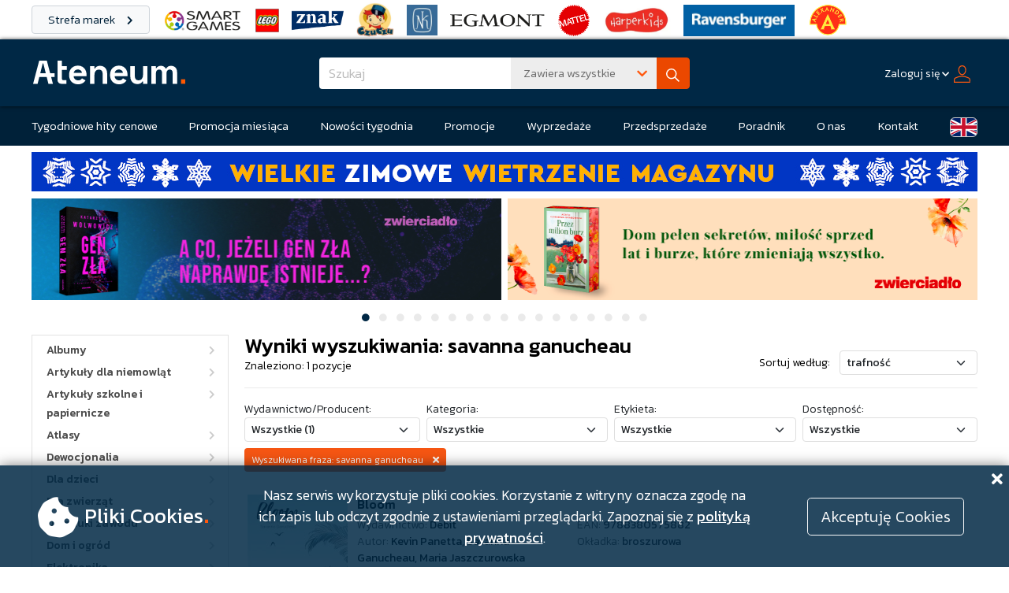

--- FILE ---
content_type: text/html; charset=ISO-8859-2
request_url: https://www.ateneum.net.pl/list.php?sort=1&search=savanna%20ganucheau
body_size: 15915
content:
<!DOCTYPE html>
<html>
    <head>
        <title>Wyniki wyszukiwania: savanna ganucheau - Dystrybucja Ateneum</title>
                <meta name="Keywords" content="Ateneum, dystrybucja, hurtownia książek, hurtownia podręczników, hurtownia zabawek, hurtownia gier planszowych, dystrybutor książek, dystrybutor podręczników, dystrybutor zabawek, dystrybutor gier planszowych, książki, podręczniki, gry, zabawki">
        <meta name="Description" content="Ateneum to największy polski dystrybutor książek, gier planszowych, zabawek i artykułów papierniczych. U nas znajdziesz wszystko, czego potrzebuje księgarnia, sklep branżowy czy biblioteka. Zachęcamy do zapoznania się z ofertą Ateneum!">
        <meta property="og:site_name" content="Ateneum.pl">
        <meta property="og:url" content="https://www.ateneum.net.pl/list.php?sort=1&#38;search=savanna%20ganucheau">
        <meta property="og:title" content="Wyniki wyszukiwania: savanna ganucheau - Dystrybucja Ateneum">
        <meta property="og:description" content="Ateneum to największy polski dystrybutor książek, gier planszowych, zabawek i artykułów papierniczych. U nas znajdziesz wszystko, czego potrzebuje księgarnia, sklep branżowy czy biblioteka. Zachęcamy do zapoznania się z ofertą Ateneum!">
        <meta property="og:image" content="https://www.ateneum.pl/images/newBrand/ateneum_FBavatar_480x360.png">
        <meta property="og:image:secure_url" content="https://www.ateneum.pl/images/newBrand/ateneum_FBavatar_480x360.png">
        <meta property="og:image:type" content="image/jpg">
        <meta property="og:image:width" content="480">
        <meta property="og:image:height" content="360">
        <meta name="Author" content="ollafus">
        <meta http-equiv="Content-Type" content="text/html; charset=iso-8859-2">
        <link rel="apple-touch-icon" sizes="57x57" href="/images/newBrand/fawicon/apple-icon-57x57.png">
        <link rel="apple-touch-icon" sizes="60x60" href="/images/newBrand/fawicon/apple-icon-60x60.png">
        <link rel="apple-touch-icon" sizes="72x72" href="/images/newBrand/fawicon/apple-icon-72x72.png">
        <link rel="apple-touch-icon" sizes="76x76" href="/images/newBrand/fawicon/apple-icon-76x76.png">
        <link rel="apple-touch-icon" sizes="114x114" href="/images/newBrand/fawicon/apple-icon-114x114.png">
        <link rel="apple-touch-icon" sizes="120x120" href="/images/newBrand/fawicon/apple-icon-120x120.png">
        <link rel="apple-touch-icon" sizes="144x144" href="/images/newBrand/fawicon/apple-icon-144x144.png">
        <link rel="apple-touch-icon" sizes="152x152" href="/images/newBrand/fawicon/apple-icon-152x152.png">
        <link rel="apple-touch-icon" sizes="180x180" href="/images/newBrand/fawicon/apple-icon-180x180.png">
        <link rel="icon" type="image/png" sizes="192x192"  href="/images/newBrand/fawicon/android-icon-192x192.png">
        <link rel="icon" type="image/png" sizes="32x32" href="/images/newBrand/fawicon/favicon-32x32.png">
        <link rel="icon" type="image/png" sizes="96x96" href="/images/newBrand/fawicon/favicon-96x96.png">
        <link rel="icon" type="image/png" sizes="16x16" href="images/newBrand/fawicon/favicon-16x16.png">
        <link rel="manifest" href="/images/newBrand/fawicon/manifest.json">
        <meta name="msapplication-TileColor" content="#ffffff">
        <meta name="msapplication-TileImage" content="/ms-icon-144x144.png">
        <meta name="theme-color" content="#ffffff">
        <link rel="stylesheet" href="https://fonts.googleapis.com/css?family=Kanit|Kanit:100,200,300,400,500">
        <link rel="stylesheet" type="text/css" href="/fontawesome/css/all.css">
        <link rel="stylesheet" type="text/css" href="/css/jquery-ui.css">
        <link rel="stylesheet" type="text/css" href="/css/bootstrap.css?v=29">
        <link rel="stylesheet" type="text/css" href="/css/style.css?v=127">
        <script  nonce="djAiz7l55sgwaQ3MmVJInw=="  src="/js/jquery-3.7.1.js"></script>
                
        <script  nonce="djAiz7l55sgwaQ3MmVJInw=="  type="text/javascript" src="/js/bootstrap.bundle.js"></script>

                <script  nonce="djAiz7l55sgwaQ3MmVJInw=="  type="text/javascript" src="/js/cookieAlert.js?v=3"></script>
        <script  nonce="djAiz7l55sgwaQ3MmVJInw=="  type="text/javascript" src="/js/alertsLive.js?=8"></script>
        <script  nonce="djAiz7l55sgwaQ3MmVJInw=="  type="text/javascript" src="/js/jquery-ui.3.min.js"></script>
        <script  nonce="djAiz7l55sgwaQ3MmVJInw=="  type="text/javascript" src="/js/jquery.lazy.min.js"></script>
        <script  nonce="djAiz7l55sgwaQ3MmVJInw=="  type="text/javascript" src="/js/modal.js"></script>
        <script  nonce="djAiz7l55sgwaQ3MmVJInw=="  type="text/javascript" src="/js/kategorie.js?v=3"></script>
        <script  nonce="djAiz7l55sgwaQ3MmVJInw=="  type="text/javascript" src="/js/mainSearch.js"></script>
        
        <script  nonce="djAiz7l55sgwaQ3MmVJInw=="  type="text/javascript">
            $(function(){
                $('img.lazy').Lazy({
                    effect: "fadeIn",
                    threshold: 200,
                    onError: function(element) {
                        $(element).attr('src', '/images/no_photo.png').css('opacity', '0.15');
                    }
                });

                $('#modal1').on('click', (event) => {
                    closeModal();
                });
            });

            function repairModal(element){
                return;
            }
        </script>
        <script  nonce="djAiz7l55sgwaQ3MmVJInw=="  type="text/javascript">
            jQuery(function($){
                $.datepicker.regional['pl'] = {
                    closeText: 'Zamknij',
                    prevText: '&#x3c;Poprzedni',
                    nextText: 'Następny&#x3e;',
                    currentText: 'Dziś',
                    monthNames: ['Styczeń','Luty','Marzec','Kwiecień','Maj','Czerwiec','Lipiec','Sierpień','Wrzesień','Październik','Listopad','Grudzień'],
                    monthNamesShort: ['Sty','Lu','Mar','Kw','Maj','Cze','Lip','Sie','Wrz','Pa','Lis','Gru'],
                    dayNames: ['Niedziela','Poniedziałek','Wtorek','Środa','Czwartek','Piątek','Sobota'],
                    dayNamesShort: ['Nie','Pn','Wt','Śr','Czw','Pt','So'],
                    dayNamesMin: ['N','Pn','Wt','Śr','Cz','Pt','So'],
                    weekHeader: 'Tydz',
                    dateFormat: 'dd.mm.yy',
                    firstDay: 1,
                    isRTL: false,
                    showMonthAfterYear: false,
                    yearSuffix: ''};
                $.datepicker.setDefaults($.datepicker.regional['pl']);
                });
        </script>
        <script  nonce="djAiz7l55sgwaQ3MmVJInw=="  type="text/javascript">
            jQuery(document).ready(function () {

                
                var show_rozrachunki = 0;
                var html = '';
                var show_rodo_alert = 0;
                var html_rodo = '';

                if (show_rozrachunki) {
                    jQuery('#modal_rozrachunki').html('<div style="padding:30px 50px 70px 70px; text-align:left; background-color: rgba(255, 0, 0, 0.75); font-size:15px; color: #FCFCFC; font-family:arial;">' + html + '<input id="zamknij" class="zamknij" type = "button" value = "Zamknij" style="padding:10px 30px 10px 30px; font-size:12px; background-color: rgba(255, 0, 0, 0); color:#ffffff;"/></div>');
                    jQuery('#modal_rozrachunki').dialog({
                        modal: true,
                        width: 800,
                        minHeight: "auto"
                    });
                    jQuery("#modal_rozrachunki").dialog('open').siblings('.ui-dialog-titlebar').remove();
                    jQuery(".zamknij").click(function (event) {
                        jQuery('#modal_rozrachunki').dialog('close');
                    });
                } else if (show_rodo_alert) {

                    var viewportWidth = window.innerWidth - 20;
                    var viewportHeight = window.innerHeight - 20;
                    if (viewportWidth > 1000)
                        viewportWidth = 1000;
                    if (viewportHeight > 500)
                        viewportHeight = 500;

                    jQuery('#modal_rodo').html('<div style="padding:30px 50px 30px 70px; text-align:left; font-size:14px;  font-family:arial;"><input class="zamknij" type = "button" value = "Zamknij" style="padding:10px 30px 10px 30px; font-size:12px; background-color: rgba(255, 0, 0, 0);float: right;width:200px;"></br></br></br>'
                            + html_rodo + '</div>');
                    jQuery('#modal_rodo').dialog({
                        height: "auto",
                        width: viewportWidth,
                        modal: true,

                        position: {
                            my: "center",
                            at: "center",
                            of: window,
                            collision: "none"
                        }
                        , create: function (event, ui) {
                            jQuery(event.target).parent().css('position', 'fixed');
                        }

                    });
                    jQuery("#modal_rodo").dialog('open').siblings('.ui-dialog-titlebar').remove();
                    jQuery(".zamknij").click(function (event) {
                        jQuery('#modal_rodo').dialog('close');
                    });

                    var checker = document.getElementById('checkme');
                    var sendbtn = document.getElementById('zamknij');
                    checker.onchange = function () {
                        sendbtn.disabled = !this.checked;
                    };
                }

                
            });
        </script>
            </head>
    <script async src="https://www.googletagmanager.com/gtag/js?id=G-44DK2FS38Z"></script>
    <script  nonce="djAiz7l55sgwaQ3MmVJInw=="  >
        window.dataLayer = window.dataLayer || [];
        function gtag(){dataLayer.push(arguments);}
        gtag('js', new Date());

        gtag('config', 'G-44DK2FS38Z');
    </script>
    <body>

        
        <div id="alert-section">

            
        </div>

        <div id="modal_rozrachunki" style="font-size:12px;"></div>
        <div id="modal_rodo" style="font-size:12px;"></div>
        <div id="modal_sphinx" style="font-size:12px;"></div>
        <div id="modal_info"></div>
        <div id="modal1" class="modal"></div>
        <div class="brands-bar brands-bar-top">
            <div class="site-wrapper d-flex align-items-center mb-2">
                <a class="brand-bar-label btn btn-light" href="/strefa-marek.php">
                    Strefa marek <i class="fa fa-chevron-right"></i>
                </a>
                <a class="brand-logo-link-wrapper" href="/list.php?brand-site=smart-games&search=Smart+Games&man=10208">
                    <img class="img-fluid" src="/images/strefa-marek/smart-games/smartgames-logo_45.png">
                </a>
                <a class="brand-logo-link-wrapper" href="/list.php?brand-site=lego&man=131634">
                    <img class="img-fluid" src="/images/strefa-marek/lego/lego-logo_40.png">
                </a>
                <a class="brand-logo-link-wrapper" href="/list.php?brand-site=znak&man=9810">
                    <img class="img-fluid" src="/images/strefa-marek/znak/logo-znak-desktop.png">
                </a>
                <a class="brand-logo-link-wrapper" href="/list.php?brand-site=czu-czu&amp;man=7700">
                    <img class="img-fluid" src="/images/strefa-marek/czu-czu/czuczu_logo_mini.png" style="max-height: 45px;">
                </a>
                <a class="brand-logo-link-wrapper" href="/list.php?brand-site=nasza-ksiegarnia&man=8846">
                    <img class="img-fluid" src="/images/strefa-marek/nasza-ksiegarnia/nk-logo-mini.jpg" style="max-height: 39px;">
                </a>
                <a class="brand-logo-link-wrapper" href="/list.php?brand-site=egmont&man=7980">
                    <img class="img-fluid" src="/images/strefa-marek/egmont/egmont.png" style="max-height: 16px;">
                </a>
                <a class="brand-logo-link-wrapper" href="/list.php?brand-site=mattel&man=8712">
                    <img class="img-fluid" src="/images/strefa-marek/mattel/Mattel_logo.png" style="max-height: 40px;">
                </a>
                <a class="brand-logo-link-wrapper" href="/list.php?brand-site=harper-kids&man=33736">
                    <img class="img-fluid" src="/images/strefa-marek/harper/harper-mini-logo.png" style="max-height: 40px;">
                </a>
                <a class="brand-logo-link-wrapper" href="/list.php?brand-site=ravensburger&man=9186">
                    <img class="img-fluid" src="/images/strefa-marek/ravensburger/raven-mini-logo.jpg" style="max-height: 40px;">
                </a>
                <a class="brand-logo-link-wrapper" href="/list.php?brand-site=alexander&man=7475">
                    <img class="img-fluid" src="/images/strefa-marek/alexander/alexander-logo-mini.png" style="max-height: 48px;">
                </a>
            </div>
        </div>
        <div id="header-main">
            <div class="site-wrapper header-wrapper">
                <div class="header-side-box">
                    <a href="/index.php">
                        <img id="main-logo" alt="logo firmy" src="/img/logo.svg">
                    </a>
                </div>
                <div class="header-center-box">

                    
                        <form name="wyszukiwarka" action="/list.php" method="GET">
                            <div  id="search-box" class="w-100 position-relative">
                                <div class="dropdown input-group w-100 h-100">
                                    <input id="searchString" autocomplete="off" type="text" name="search" class="form-control border-0 no-focus-border fw-light f-17 above-dropdowns arrow-control" placeholder="Szukaj" tabindex="1">
                                    <button class="btn search-option-button search-dropdown-size border-0 text-secondary text-start fw-light no-focus-border f-15 above-dropdowns" data-bs-offset="-2,-12" type="button" data-bs-toggle="dropdown" aria-expanded="false">
                                        <span class="float-start ms-1" id="sph-match-button-text">Zawiera wszystkie</span>
                                        <span class="float-end text-primary"><i class="fas fa-chevron-down l-23"></i></span>
                                    </button>
                                    <ul class="dropdown-menu dropdown-menu-end shadow search-dropdown-size border-0 rounded-0 f-15">
                                        <div class="search-options">
                                            <li class="d-none"><a class="search-match-option dropdown-item text-secondary fw-light" data-match="all">Zawiera wszystkie</a></li>
                                            <li class=""><a class="search-match-option dropdown-item text-secondary fw-light" data-match="any">Zawiera którykolwiek</a></li>
                                            <li class=""><a class="search-match-option dropdown-item text-secondary fw-light" data-match="phrase">Zawiera frazę</a></li>
                                        </div>
                                        <li><hr class="dropdown-divider"></li>
                                        <li>
                                            <div class="form-check ms-3">
                                                <input class="form-check-input no-focus-border"  name="description" id="description-check" type="checkbox">
                                                <label class="form-check-label text-secondary fw-light f-15" for="description-check">W opisach</label>
                                            </div>
                                        </li>
                                    </ul>
                                    <button class="btn btn-primary" type="submit" id="button-addon1">
                                        <img src="/img/ico-search.svg">
                                    </button>
                                </div>
                                <div class="livesearch-dropdown shadow" style="display: none; opacity: 0;"></div>
                            </div>
                            <input id="match-mode" name="sph_match" value="all" type="hidden">
                        </form>

                    
                </div>

                
                <div class="header-side-box justify-content-end flex-nowrap">
                    <div>
                        <div class="dropdown">
                            <button class="btn text-white fw-light f-14 px-1 mx-1" id="login-dropdown-button" data-bs-toggle="dropdown" aria-expanded="false">
                                <span class="underline">Zaloguj się</span>&nbsp;<i class="fas fa-chevron-down fa-xs"></i>&nbsp;&nbsp;<img src="/img/ico-profile.svg">
                            </button>
                            <ul class="dropdown-menu shadow dropdown-menu-end bg-white border-light rounded-0 lh-base p-0 header-dropdown" aria-labelledby="login-dropdown-button">
                                <li>
                                    <div class="p-2 pt-4">
                                        <form name="logform" method="post" action="/loguj.php">
                                            <input name="user" class="form-control form-control-sm mb-2 w-100 f-16 fw-light" autocomplete="off" type="text" placeholder="login">
                                            <input name="pass" class="form-control form-control-sm mb-2 w-100 f-16 fw-light" autocomplete="off" type="password" placeholder="hasło">
                                            <a class="d-block fw-light f-14 mb-2 fw-light text-muted" href="/reminder.php">Nie pamiętam hasła</a>
                                            <button class="btn btn-primary fw-light w-100">Zaloguj się<i class="fas fa-chevron-right"></i></button>
                                            <a class="btn btn-secondary w-100 fw-light mt-2 f-14" href="/rejestracja.php">
                                                Nie masz konta?<br><strong>Zarejestruj się!</strong>
                                            </a>
                                        </form>
                                    </div>
                                </li>
                            </ul>
                        </div>
                    </div>
                </div>

                
            </div>
        </div>

        
        <div id="header">
            <div class="header-menu">
                <div class="site-wrapper">
                    <ul class="navbar-menu">
                        <li class="navbar-item">
                            <a href="/list.php?catw=4" class="navbar-link">Tygodniowe hity cenowe</a>
                        </li>
                        <li class="navbar-item">
                            <a href="/promocja-miesiaca.php" class="navbar-link">Promocja miesiąca</a>
                        </li>
                        <li class="navbar-item">
                            <a href="/list.php?catw=1154" class="navbar-link">Nowości tygodnia</a>
                        </li>
                        <li class="navbar-item">
                            <a href="/strona.php?id=26" class="navbar-link">Promocje</a>
                        </li>
                        <li class="navbar-item">
                            <a href="/strona.php?id=66" class="navbar-link">Wyprzedaże</a>
                        </li>
                        <li class="navbar-item">
                            <a href="/list.php?catw=8" class="navbar-link">Przedsprzedaże</a>
                        </li>
                        <li class="navbar-item">
                            <a href="/strona.php?id=146" class="navbar-link">Poradnik</a>
                        </li>
                        <li class="navbar-item">
                            <a href="/bio.php" class="navbar-link">O nas</a>
                        </li>
                        <li class="navbar-item">
                            <a href="/kontakt.php" class="navbar-link">Kontakt</a>
                        </li>
                        <li class="navbar-item">
                            <a href="/bio.php?lang=en" class="btn-uk-flag"></a>
                        </li>
                    </ul>
                </div>
            </div>
        </div>

        
                <div id="page-container">
            <div id="site-vertical-wrapper">

                
                    
                    <div id="additional-banners-section" class="site-wrapper">

                        
                        <div class="additional-banner-container text-center mb-2">
                            <a href="/list.php?catw=6009">
                                                                    <img src="/images/Wietrzenie-magazynu-1000x50.jpg" class="additional-banner small-screen w-100 lazy">
                                                                                                    <img src="/images/Wietrzenie-magazynu-1200x50.jpg" class="additional-banner wide-screen w-100 lazy">
                                                            </a>
                        </div>

                        
                    </div>

                    
                    
                    <div id="banner-section">
                        <div id="banner-carousel-container" class="site-wrapper">
                            <div id="banner-carousel" class="carousel slide" data-bs-ride="carousel">
                                <div class="carousel-inner">

                                    
                                                                        <div class="carousel-item active">
                                        <div class="row justify-content-center">
                                    
                                            <div class="col-6 text-center horizontal-banner-container pe-1">
                                                <a href="/pozycja.php?id=755155" >
                                                    <img src="/img/load.gif" data-src="/images/bannery/Gen_zla_595x130 (4).jpg" class="horizontal-banner d-inline-block w-100 lazy" alt="...">
                                                </a>
                                            </div>

                                    
                                    
                                    
                                            <div class="col-6 text-center horizontal-banner-container ps-1">
                                                <a href="/pozycja.php?id=751575" >
                                                    <img src="/img/load.gif" data-src="/images/bannery/Przez milion 595x130.png" class="horizontal-banner d-inline-block w-100 lazy" alt="...">
                                                </a>
                                            </div>

                                                                            </div>
                                    </div>
                                    
                                    
                                                                        <div class="carousel-item">
                                        <div class="row justify-content-center">
                                    
                                            <div class="col-6 text-center horizontal-banner-container pe-1">
                                                <a href="/pozycja.php?id=744286" >
                                                    <img src="/img/load.gif" data-src="/images/bannery/Proste_rzeczy_KS_595x130.jpg" class="horizontal-banner d-inline-block w-100 lazy" alt="...">
                                                </a>
                                            </div>

                                    
                                    
                                    
                                            <div class="col-6 text-center horizontal-banner-container ps-1">
                                                <a href="/list.php?catw=6069" >
                                                    <img src="/img/load.gif" data-src="/images/bannery/2026_Puzzlove_Walentynki__Ateneum_Baner_595x130.jpg" class="horizontal-banner d-inline-block w-100 lazy" alt="...">
                                                </a>
                                            </div>

                                                                            </div>
                                    </div>
                                    
                                    
                                                                        <div class="carousel-item">
                                        <div class="row justify-content-center">
                                    
                                            <div class="col-6 text-center horizontal-banner-container pe-1">
                                                <a href="/list.php?sort=7&search=lindsay+c.+gibson" >
                                                    <img src="/img/load.gif" data-src="/images/bannery/baner_Ateneum_psyche soma_styczen 2026.jpg" class="horizontal-banner d-inline-block w-100 lazy" alt="...">
                                                </a>
                                            </div>

                                    
                                    
                                    
                                            <div class="col-6 text-center horizontal-banner-container ps-1">
                                                <a href="/pozycja.php?id=752760" >
                                                    <img src="/img/load.gif" data-src="/images/bannery/595 szatanskie tango.png" class="horizontal-banner d-inline-block w-100 lazy" alt="...">
                                                </a>
                                            </div>

                                                                            </div>
                                    </div>
                                    
                                    
                                                                        <div class="carousel-item">
                                        <div class="row justify-content-center">
                                    
                                            <div class="col-6 text-center horizontal-banner-container pe-1">
                                                <a href="/list.php?sort=7&catw=6062" >
                                                    <img src="/img/load.gif" data-src="/images/bannery/ateneum_na-19_01_595x130.png" class="horizontal-banner d-inline-block w-100 lazy" alt="...">
                                                </a>
                                            </div>

                                    
                                    
                                    
                                            <div class="col-6 text-center horizontal-banner-container ps-1">
                                                <a href="/pozycja.php?id=751630" >
                                                    <img src="/img/load.gif" data-src="/images/bannery/helion-JEDPIL_banner_595x130.jpg" class="horizontal-banner d-inline-block w-100 lazy" alt="...">
                                                </a>
                                            </div>

                                                                            </div>
                                    </div>
                                    
                                    
                                                                        <div class="carousel-item">
                                        <div class="row justify-content-center">
                                    
                                            <div class="col-6 text-center horizontal-banner-container pe-1">
                                                <a href="/list.php?man=9302&search=%B3amig%B3%F3wki+m%B1drej&sph_match=all" >
                                                    <img src="/img/load.gif" data-src="/images/bannery/Siedmiorg nowy lamiglowki.jpg" class="horizontal-banner d-inline-block w-100 lazy" alt="...">
                                                </a>
                                            </div>

                                    
                                    
                                    
                                            <div class="col-6 text-center horizontal-banner-container ps-1">
                                                <a href="/pozycja.php?id=751783" >
                                                    <img src="/img/load.gif" data-src="/images/bannery/helion-MEDYTU_banner_595x130.jpg" class="horizontal-banner d-inline-block w-100 lazy" alt="...">
                                                </a>
                                            </div>

                                                                            </div>
                                    </div>
                                    
                                    
                                                                        <div class="carousel-item">
                                        <div class="row justify-content-center">
                                    
                                            <div class="col-6 text-center horizontal-banner-container pe-1">
                                                <a href="/pozycja.php?id=752761" >
                                                    <img src="/img/load.gif" data-src="/images/bannery/595 Zawsze, nigdy.png" class="horizontal-banner d-inline-block w-100 lazy" alt="...">
                                                </a>
                                            </div>

                                    
                                    
                                    
                                            <div class="col-6 text-center horizontal-banner-container ps-1">
                                                <a href="/pozycja.php?id=751343" >
                                                    <img src="/img/load.gif" data-src="/images/bannery/Ateneum_595x130_B.jpg" class="horizontal-banner d-inline-block w-100 lazy" alt="...">
                                                </a>
                                            </div>

                                                                            </div>
                                    </div>
                                    
                                    
                                                                        <div class="carousel-item">
                                        <div class="row justify-content-center">
                                    
                                            <div class="col-6 text-center horizontal-banner-container pe-1">
                                                <a href="/pozycja.php?id=756614" >
                                                    <img src="/img/load.gif" data-src="/images/bannery/Rajskie Avalon.png" class="horizontal-banner d-inline-block w-100 lazy" alt="...">
                                                </a>
                                            </div>

                                    
                                    
                                    
                                            <div class="col-6 text-center horizontal-banner-container ps-1">
                                                <a href="/list.php?sort=7&catw=6067" >
                                                    <img src="/img/load.gif" data-src="/images/bannery/CRM_595x130_10_20252.jpg" class="horizontal-banner d-inline-block w-100 lazy" alt="...">
                                                </a>
                                            </div>

                                                                            </div>
                                    </div>
                                    
                                    
                                                                        <div class="carousel-item">
                                        <div class="row justify-content-center">
                                    
                                            <div class="col-6 text-center horizontal-banner-container pe-1">
                                                <a href="/list.php?search=%B6cie%BFkami+nadziei&sph_match=all" >
                                                    <img src="/img/load.gif" data-src="/images/bannery/Kobiety_z595x130 (3).jpg" class="horizontal-banner d-inline-block w-100 lazy" alt="...">
                                                </a>
                                            </div>

                                    
                                    
                                    
                                            <div class="col-6 text-center horizontal-banner-container ps-1">
                                                <a href="/pozycja.php?id=751770" >
                                                    <img src="/img/load.gif" data-src="/images/bannery/Monolok 595 copy.png" class="horizontal-banner d-inline-block w-100 lazy" alt="...">
                                                </a>
                                            </div>

                                                                            </div>
                                    </div>
                                    
                                    
                                                                        <div class="carousel-item">
                                        <div class="row justify-content-center">
                                    
                                            <div class="col-6 text-center horizontal-banner-container pe-1">
                                                <a href="/list.php?stn=off&sort=7&man=9806&search=zielona+sowa&sph_match=all" >
                                                    <img src="/img/load.gif" data-src="/images/bannery/595_130_zs_01_26.jpg" class="horizontal-banner d-inline-block w-100 lazy" alt="...">
                                                </a>
                                            </div>

                                    
                                    
                                    
                                            <div class="col-6 text-center horizontal-banner-container ps-1">
                                                <a href="/list.php?sort=7&search=stanislaw+lubienski" >
                                                    <img src="/img/load.gif" data-src="/images/bannery/Drugie_zycie_czarnego_kota_PP_595x130.jpg" class="horizontal-banner d-inline-block w-100 lazy" alt="...">
                                                </a>
                                            </div>

                                                                            </div>
                                    </div>
                                    
                                    
                                                                        <div class="carousel-item">
                                        <div class="row justify-content-center">
                                    
                                            <div class="col-6 text-center horizontal-banner-container pe-1">
                                                <a href="/pozycja.php?id=751616" >
                                                    <img src="/img/load.gif" data-src="/images/bannery/helion-GRENLA_595x130.png" class="horizontal-banner d-inline-block w-100 lazy" alt="...">
                                                </a>
                                            </div>

                                    
                                    
                                    
                                            <div class="col-6 text-center horizontal-banner-container ps-1">
                                                <a href="/list.php?catw=6053" >
                                                    <img src="/img/load.gif" data-src="/images/bannery/RAV_Ateneum_PUZZLE_595x130_01.26.jpg" class="horizontal-banner d-inline-block w-100 lazy" alt="...">
                                                </a>
                                            </div>

                                                                            </div>
                                    </div>
                                    
                                    
                                                                        <div class="carousel-item">
                                        <div class="row justify-content-center">
                                    
                                            <div class="col-6 text-center horizontal-banner-container pe-1">
                                                <a href="/pozycja.php?id=748263" >
                                                    <img src="/img/load.gif" data-src="/images/bannery/helion-KUZMIA_banner_595x130.jpg" class="horizontal-banner d-inline-block w-100 lazy" alt="...">
                                                </a>
                                            </div>

                                    
                                    
                                    
                                            <div class="col-6 text-center horizontal-banner-container ps-1">
                                                <a href="/pozycja.php?id=743035" >
                                                    <img src="/img/load.gif" data-src="/images/bannery/odkupienie_595x130.png" class="horizontal-banner d-inline-block w-100 lazy" alt="...">
                                                </a>
                                            </div>

                                                                            </div>
                                    </div>
                                    
                                    
                                                                        <div class="carousel-item">
                                        <div class="row justify-content-center">
                                    
                                            <div class="col-6 text-center horizontal-banner-container pe-1">
                                                <a href="/list.php?search=Precelek&sph_match=all" >
                                                    <img src="/img/load.gif" data-src="/images/bannery/Precelki_KS_595x130.jpg" class="horizontal-banner d-inline-block w-100 lazy" alt="...">
                                                </a>
                                            </div>

                                    
                                    
                                    
                                            <div class="col-6 text-center horizontal-banner-container ps-1">
                                                <a href="/list.php?catw=212" >
                                                    <img src="/img/load.gif" data-src="/images/bannery/molom dzien babci.jpg" class="horizontal-banner d-inline-block w-100 lazy" alt="...">
                                                </a>
                                            </div>

                                                                            </div>
                                    </div>
                                    
                                    
                                                                        <div class="carousel-item">
                                        <div class="row justify-content-center">
                                    
                                            <div class="col-6 text-center horizontal-banner-container pe-1">
                                                <a href="/list.php?sort=7&man=168203&search=nhg&sph_match=all" >
                                                    <img src="/img/load.gif" data-src="/images/bannery/baner Lego NHG.jpg" class="horizontal-banner d-inline-block w-100 lazy" alt="...">
                                                </a>
                                            </div>

                                    
                                    
                                    
                                            <div class="col-6 text-center horizontal-banner-container ps-1">
                                                <a href="/pozycja.php?id=726902" >
                                                    <img src="/img/load.gif" data-src="/images/bannery/migracja_595x130.png" class="horizontal-banner d-inline-block w-100 lazy" alt="...">
                                                </a>
                                            </div>

                                                                            </div>
                                    </div>
                                    
                                    
                                                                        <div class="carousel-item">
                                        <div class="row justify-content-center">
                                    
                                            <div class="col-6 text-center horizontal-banner-container pe-1">
                                                <a href="/list.php?man=174219" >
                                                    <img src="/img/load.gif" data-src="/images/bannery/rebel rose.jpg" class="horizontal-banner d-inline-block w-100 lazy" alt="...">
                                                </a>
                                            </div>

                                    
                                    
                                    
                                            <div class="col-6 text-center horizontal-banner-container ps-1">
                                                <a href="/pozycja.php?id=745461" >
                                                    <img src="/img/load.gif" data-src="/images/bannery/595 a swiat trwa.png" class="horizontal-banner d-inline-block w-100 lazy" alt="...">
                                                </a>
                                            </div>

                                                                            </div>
                                    </div>
                                    
                                    
                                                                        <div class="carousel-item">
                                        <div class="row justify-content-center">
                                    
                                            <div class="col-6 text-center horizontal-banner-container pe-1">
                                                <a href="/list.php?catw=6016" >
                                                    <img src="/img/load.gif" data-src="/images/bannery/Spektrum-01.12.jpg" class="horizontal-banner d-inline-block w-100 lazy" alt="...">
                                                </a>
                                            </div>

                                    
                                    
                                    
                                            <div class="col-6 text-center horizontal-banner-container ps-1">
                                                <a href="/list.php?sort=7&stn=off&man=9441&search=laprus&sph_match=boolean" >
                                                    <img src="/img/load.gif" data-src="/images/bannery/Czarowne_595x130 kopia.png" class="horizontal-banner d-inline-block w-100 lazy" alt="...">
                                                </a>
                                            </div>

                                                                            </div>
                                    </div>
                                    
                                    
                                                                        <div class="carousel-item">
                                        <div class="row justify-content-center">
                                    
                                            <div class="col-6 text-center horizontal-banner-container pe-1">
                                                <a href="/list.php?stn=on&sort=7&man=9329&search=smak+s%B3owa&sph_match=all" >
                                                    <img src="/img/load.gif" data-src="/images/bannery/historia sztuki 595 x 130 px.png" class="horizontal-banner d-inline-block w-100 lazy" alt="...">
                                                </a>
                                            </div>

                                    
                                    
                                    
                                            <div class="col-6 text-center horizontal-banner-container ps-1">
                                                <a href="/list.php?stn=on&search=copernicus&sph_match=all" >
                                                    <img src="/img/load.gif" data-src="/images/bannery/CCPress_Ateneum_Ksiezyc_Stymulowani_595x130.jpg" class="horizontal-banner d-inline-block w-100 lazy" alt="...">
                                                </a>
                                            </div>

                                                                            </div>
                                    </div>
                                    
                                    
                                                                        <div class="carousel-item">
                                        <div class="row justify-content-center">
                                    
                                            <div class="col-6 text-center horizontal-banner-container pe-1">
                                                <a href="/list.php?catw=865" >
                                                    <img src="/img/load.gif" data-src="/images/bannery/helion-megarabat_banner_450x100.jpg" class="horizontal-banner d-inline-block w-100 lazy" alt="...">
                                                </a>
                                            </div>

                                    
                                    
                                    
                                            <div class="col-6 text-center horizontal-banner-container ps-1">
                                                <a href="https://www.rynekzabawek.pl/" target="_blank">
                                                    <img src="/img/load.gif" data-src="/images/bannery/baner_595_130_09_2024.jpg" class="horizontal-banner d-inline-block w-100 lazy" alt="...">
                                                </a>
                                            </div>

                                                                            </div>
                                    </div>
                                    
                                    
                                </div>
                                <div class="carousel-indicators my-2">

                                    
                                    <button type="button" data-bs-target="#banner-carousel" data-bs-slide-to="0" class="btn btn-sm no-focus-border active" aria-label="Slide 1">
                                        <i class="fas fa-circle"></i>
                                    </button>

                                    
                                    <button type="button" data-bs-target="#banner-carousel" data-bs-slide-to="1" class="btn btn-sm no-focus-border" aria-label="Slide 2">
                                        <i class="fas fa-circle"></i>
                                    </button>

                                    
                                    <button type="button" data-bs-target="#banner-carousel" data-bs-slide-to="2" class="btn btn-sm no-focus-border" aria-label="Slide 3">
                                        <i class="fas fa-circle"></i>
                                    </button>

                                    
                                    <button type="button" data-bs-target="#banner-carousel" data-bs-slide-to="3" class="btn btn-sm no-focus-border" aria-label="Slide 4">
                                        <i class="fas fa-circle"></i>
                                    </button>

                                    
                                    <button type="button" data-bs-target="#banner-carousel" data-bs-slide-to="4" class="btn btn-sm no-focus-border" aria-label="Slide 5">
                                        <i class="fas fa-circle"></i>
                                    </button>

                                    
                                    <button type="button" data-bs-target="#banner-carousel" data-bs-slide-to="5" class="btn btn-sm no-focus-border" aria-label="Slide 6">
                                        <i class="fas fa-circle"></i>
                                    </button>

                                    
                                    <button type="button" data-bs-target="#banner-carousel" data-bs-slide-to="6" class="btn btn-sm no-focus-border" aria-label="Slide 7">
                                        <i class="fas fa-circle"></i>
                                    </button>

                                    
                                    <button type="button" data-bs-target="#banner-carousel" data-bs-slide-to="7" class="btn btn-sm no-focus-border" aria-label="Slide 8">
                                        <i class="fas fa-circle"></i>
                                    </button>

                                    
                                    <button type="button" data-bs-target="#banner-carousel" data-bs-slide-to="8" class="btn btn-sm no-focus-border" aria-label="Slide 9">
                                        <i class="fas fa-circle"></i>
                                    </button>

                                    
                                    <button type="button" data-bs-target="#banner-carousel" data-bs-slide-to="9" class="btn btn-sm no-focus-border" aria-label="Slide 10">
                                        <i class="fas fa-circle"></i>
                                    </button>

                                    
                                    <button type="button" data-bs-target="#banner-carousel" data-bs-slide-to="10" class="btn btn-sm no-focus-border" aria-label="Slide 11">
                                        <i class="fas fa-circle"></i>
                                    </button>

                                    
                                    <button type="button" data-bs-target="#banner-carousel" data-bs-slide-to="11" class="btn btn-sm no-focus-border" aria-label="Slide 12">
                                        <i class="fas fa-circle"></i>
                                    </button>

                                    
                                    <button type="button" data-bs-target="#banner-carousel" data-bs-slide-to="12" class="btn btn-sm no-focus-border" aria-label="Slide 13">
                                        <i class="fas fa-circle"></i>
                                    </button>

                                    
                                    <button type="button" data-bs-target="#banner-carousel" data-bs-slide-to="13" class="btn btn-sm no-focus-border" aria-label="Slide 14">
                                        <i class="fas fa-circle"></i>
                                    </button>

                                    
                                    <button type="button" data-bs-target="#banner-carousel" data-bs-slide-to="14" class="btn btn-sm no-focus-border" aria-label="Slide 15">
                                        <i class="fas fa-circle"></i>
                                    </button>

                                    
                                    <button type="button" data-bs-target="#banner-carousel" data-bs-slide-to="15" class="btn btn-sm no-focus-border" aria-label="Slide 16">
                                        <i class="fas fa-circle"></i>
                                    </button>

                                    
                                    <button type="button" data-bs-target="#banner-carousel" data-bs-slide-to="16" class="btn btn-sm no-focus-border" aria-label="Slide 17">
                                        <i class="fas fa-circle"></i>
                                    </button>

                                    
                                </div>
                            </div>
                        </div>
                    </div>

                    
                
                <div id="site-main" class="site-wrapper mb-4">

                    
                    <div id="left-menu">

                        
                        <div id="category-tree" class="mb-2">

                            
                            <div class="category-box" id="category-1" data-id="1">
                                <a class="category-box-left category-link text-decoration-none category-link text-decoration-none" href="list.php?cat=1">Albumy</a>

                                
                                <a class="category-box-right plus-minus" id="category-trigger-1" data-lvl="1" data-state="unloaded">
                                    <i class="fas fa-chevron-right"></i>
                                </a>

                                
                                <div class="clearfix"></div>
                            </div>

                            
                            <div class="category-children-1" id="category-children-1" style="display: none;">

                                
                            </div>

                            
                            
                            <div class="category-box" id="category-2" data-id="2">
                                <a class="category-box-left category-link text-decoration-none category-link text-decoration-none" href="list.php?cat=2">Artykuły dla niemowląt</a>

                                
                                <a class="category-box-right plus-minus" id="category-trigger-2" data-lvl="1" data-state="unloaded">
                                    <i class="fas fa-chevron-right"></i>
                                </a>

                                
                                <div class="clearfix"></div>
                            </div>

                            
                            <div class="category-children-1" id="category-children-2" style="display: none;">

                                
                            </div>

                            
                            
                            <div class="category-box" id="category-3" data-id="3">
                                <a class="category-box-left category-link text-decoration-none category-link text-decoration-none" href="list.php?cat=3">Artykuły szkolne i papiernicze</a>

                                
                                <a class="category-box-right plus-minus" id="category-trigger-3" data-lvl="1" data-state="unloaded">
                                    <i class="fas fa-chevron-right"></i>
                                </a>

                                
                                <div class="clearfix"></div>
                            </div>

                            
                            <div class="category-children-1" id="category-children-3" style="display: none;">

                                
                            </div>

                            
                            
                            <div class="category-box" id="category-4" data-id="4">
                                <a class="category-box-left category-link text-decoration-none category-link text-decoration-none" href="list.php?cat=4">Atlasy</a>

                                
                                <a class="category-box-right plus-minus" id="category-trigger-4" data-lvl="1" data-state="unloaded">
                                    <i class="fas fa-chevron-right"></i>
                                </a>

                                
                                <div class="clearfix"></div>
                            </div>

                            
                            <div class="category-children-1" id="category-children-4" style="display: none;">

                                
                            </div>

                            
                            
                            <div class="category-box" id="category-2442" data-id="2442">
                                <a class="category-box-left category-link text-decoration-none category-link text-decoration-none" href="list.php?cat=2442">Dewocjonalia</a>

                                
                                <a class="category-box-right plus-minus" id="category-trigger-2442" data-lvl="1" data-state="unloaded">
                                    <i class="fas fa-chevron-right"></i>
                                </a>

                                
                                <div class="clearfix"></div>
                            </div>

                            
                            <div class="category-children-1" id="category-children-2442" style="display: none;">

                                
                            </div>

                            
                            
                            <div class="category-box" id="category-5" data-id="5">
                                <a class="category-box-left category-link text-decoration-none category-link text-decoration-none" href="list.php?cat=5">Dla dzieci</a>

                                
                                <a class="category-box-right plus-minus" id="category-trigger-5" data-lvl="1" data-state="unloaded">
                                    <i class="fas fa-chevron-right"></i>
                                </a>

                                
                                <div class="clearfix"></div>
                            </div>

                            
                            <div class="category-children-1" id="category-children-5" style="display: none;">

                                
                            </div>

                            
                            
                            <div class="category-box" id="category-2186" data-id="2186">
                                <a class="category-box-left category-link text-decoration-none category-link text-decoration-none" href="list.php?cat=2186">Dla zwierząt</a>

                                
                                <a class="category-box-right plus-minus" id="category-trigger-2186" data-lvl="1" data-state="unloaded">
                                    <i class="fas fa-chevron-right"></i>
                                </a>

                                
                                <div class="clearfix"></div>
                            </div>

                            
                            <div class="category-children-1" id="category-children-2186" style="display: none;">

                                
                            </div>

                            
                            
                            <div class="category-box" id="category-6" data-id="6">
                                <a class="category-box-left category-link text-decoration-none category-link text-decoration-none" href="list.php?cat=6">Do nauki zawodu</a>

                                
                                <a class="category-box-right plus-minus" id="category-trigger-6" data-lvl="1" data-state="unloaded">
                                    <i class="fas fa-chevron-right"></i>
                                </a>

                                
                                <div class="clearfix"></div>
                            </div>

                            
                            <div class="category-children-1" id="category-children-6" style="display: none;">

                                
                            </div>

                            
                            
                            <div class="category-box" id="category-2277" data-id="2277">
                                <a class="category-box-left category-link text-decoration-none category-link text-decoration-none" href="list.php?cat=2277">Dom i ogród</a>

                                
                                <a class="category-box-right plus-minus" id="category-trigger-2277" data-lvl="1" data-state="unloaded">
                                    <i class="fas fa-chevron-right"></i>
                                </a>

                                
                                <div class="clearfix"></div>
                            </div>

                            
                            <div class="category-children-1" id="category-children-2277" style="display: none;">

                                
                            </div>

                            
                            
                            <div class="category-box" id="category-2253" data-id="2253">
                                <a class="category-box-left category-link text-decoration-none category-link text-decoration-none" href="list.php?cat=2253">Elektronika</a>

                                
                                <a class="category-box-right plus-minus" id="category-trigger-2253" data-lvl="1" data-state="unloaded">
                                    <i class="fas fa-chevron-right"></i>
                                </a>

                                
                                <div class="clearfix"></div>
                            </div>

                            
                            <div class="category-children-1" id="category-children-2253" style="display: none;">

                                
                            </div>

                            
                            
                            <div class="category-box" id="category-7" data-id="7">
                                <a class="category-box-left category-link text-decoration-none category-link text-decoration-none" href="list.php?cat=7">Encyklopedie</a>

                                
                                <a class="category-box-right plus-minus" id="category-trigger-7" data-lvl="1" data-state="unloaded">
                                    <i class="fas fa-chevron-right"></i>
                                </a>

                                
                                <div class="clearfix"></div>
                            </div>

                            
                            <div class="category-children-1" id="category-children-7" style="display: none;">

                                
                            </div>

                            
                            
                            <div class="category-box" id="category-8" data-id="8">
                                <a class="category-box-left category-link text-decoration-none category-link text-decoration-none" href="list.php?cat=8">Gry</a>

                                
                                <a class="category-box-right plus-minus" id="category-trigger-8" data-lvl="1" data-state="unloaded">
                                    <i class="fas fa-chevron-right"></i>
                                </a>

                                
                                <div class="clearfix"></div>
                            </div>

                            
                            <div class="category-children-1" id="category-children-8" style="display: none;">

                                
                            </div>

                            
                            
                            <div class="category-box" id="category-9" data-id="9">
                                <a class="category-box-left category-link text-decoration-none category-link text-decoration-none" href="list.php?cat=9">Języki obce</a>

                                
                                <a class="category-box-right plus-minus" id="category-trigger-9" data-lvl="1" data-state="unloaded">
                                    <i class="fas fa-chevron-right"></i>
                                </a>

                                
                                <div class="clearfix"></div>
                            </div>

                            
                            <div class="category-children-1" id="category-children-9" style="display: none;">

                                
                            </div>

                            
                            
                            <div class="category-box" id="category-10" data-id="10">
                                <a class="category-box-left category-link text-decoration-none category-link text-decoration-none" href="list.php?cat=10">Kalendarze</a>

                                
                                <a class="category-box-right plus-minus" id="category-trigger-10" data-lvl="1" data-state="unloaded">
                                    <i class="fas fa-chevron-right"></i>
                                </a>

                                
                                <div class="clearfix"></div>
                            </div>

                            
                            <div class="category-children-1" id="category-children-10" style="display: none;">

                                
                            </div>

                            
                            
                            <div class="category-box" id="category-1525" data-id="1525">
                                <a class="category-box-left category-link text-decoration-none category-link text-decoration-none" href="list.php?cat=1525">Karnety i pocztówki</a>

                                
                                <a class="category-box-right plus-minus" id="category-trigger-1525" data-lvl="1" data-state="unloaded">
                                    <i class="fas fa-chevron-right"></i>
                                </a>

                                
                                <div class="clearfix"></div>
                            </div>

                            
                            <div class="category-children-1" id="category-children-1525" style="display: none;">

                                
                            </div>

                            
                            
                            <div class="category-box" id="category-11" data-id="11">
                                <a class="category-box-left category-link text-decoration-none category-link text-decoration-none" href="list.php?cat=11">Kodeksy</a>

                                
                                <a class="category-box-right plus-minus" id="category-trigger-11" data-lvl="1" data-state="unloaded">
                                    <i class="fas fa-chevron-right"></i>
                                </a>

                                
                                <div class="clearfix"></div>
                            </div>

                            
                            <div class="category-children-1" id="category-children-11" style="display: none;">

                                
                            </div>

                            
                            
                            <div class="category-box" id="category-12" data-id="12">
                                <a class="category-box-left category-link text-decoration-none category-link text-decoration-none" href="list.php?cat=12">Komiksy</a>

                                
                                <a class="category-box-right plus-minus" id="category-trigger-12" data-lvl="1" data-state="unloaded">
                                    <i class="fas fa-chevron-right"></i>
                                </a>

                                
                                <div class="clearfix"></div>
                            </div>

                            
                            <div class="category-children-1" id="category-children-12" style="display: none;">

                                
                            </div>

                            
                            
                            <div class="category-box" id="category-2198" data-id="2198">
                                <a class="category-box-left category-link text-decoration-none category-link text-decoration-none" href="list.php?cat=2198">LEGO&reg;</a>

                                
                                <a class="category-box-right plus-minus" id="category-trigger-2198" data-lvl="1" data-state="unloaded">
                                    <i class="fas fa-chevron-right"></i>
                                </a>

                                
                                <div class="clearfix"></div>
                            </div>

                            
                            <div class="category-children-1" id="category-children-2198" style="display: none;">

                                
                            </div>

                            
                            
                            <div class="category-box" id="category-14" data-id="14">
                                <a class="category-box-left category-link text-decoration-none category-link text-decoration-none" href="list.php?cat=14">Lektury</a>

                                
                                <a class="category-box-right plus-minus" id="category-trigger-14" data-lvl="1" data-state="unloaded">
                                    <i class="fas fa-chevron-right"></i>
                                </a>

                                
                                <div class="clearfix"></div>
                            </div>

                            
                            <div class="category-children-1" id="category-children-14" style="display: none;">

                                
                            </div>

                            
                            
                            <div class="category-box" id="category-15" data-id="15">
                                <a class="category-box-left category-link text-decoration-none category-link text-decoration-none" href="list.php?cat=15">Literatura</a>

                                
                                <a class="category-box-right plus-minus" id="category-trigger-15" data-lvl="1" data-state="unloaded">
                                    <i class="fas fa-chevron-right"></i>
                                </a>

                                
                                <div class="clearfix"></div>
                            </div>

                            
                            <div class="category-children-1" id="category-children-15" style="display: none;">

                                
                            </div>

                            
                            
                            <div class="category-box" id="category-1646" data-id="1646">
                                <a class="category-box-left category-link text-decoration-none category-link text-decoration-none" href="list.php?cat=1646">Literatura obcojęzyczna</a>

                                
                                <a class="category-box-right plus-minus" id="category-trigger-1646" data-lvl="1" data-state="unloaded">
                                    <i class="fas fa-chevron-right"></i>
                                </a>

                                
                                <div class="clearfix"></div>
                            </div>

                            
                            <div class="category-children-1" id="category-children-1646" style="display: none;">

                                
                            </div>

                            
                            
                            <div class="category-box" id="category-16" data-id="16">
                                <a class="category-box-left category-link text-decoration-none category-link text-decoration-none" href="list.php?cat=16">Logopedia i pedagogika</a>

                                
                                <a class="category-box-right plus-minus" id="category-trigger-16" data-lvl="1" data-state="unloaded">
                                    <i class="fas fa-chevron-right"></i>
                                </a>

                                
                                <div class="clearfix"></div>
                            </div>

                            
                            <div class="category-children-1" id="category-children-16" style="display: none;">

                                
                            </div>

                            
                            
                            <div class="category-box" id="category-17" data-id="17">
                                <a class="category-box-left category-link text-decoration-none category-link text-decoration-none" href="list.php?cat=17">Modelarstwo</a>

                                
                                <a class="category-box-right plus-minus" id="category-trigger-17" data-lvl="1" data-state="unloaded">
                                    <i class="fas fa-chevron-right"></i>
                                </a>

                                
                                <div class="clearfix"></div>
                            </div>

                            
                            <div class="category-children-1" id="category-children-17" style="display: none;">

                                
                            </div>

                            
                            
                            <div class="category-box" id="category-18" data-id="18">
                                <a class="category-box-left category-link text-decoration-none category-link text-decoration-none" href="list.php?cat=18">Multimedia</a>

                                
                                <a class="category-box-right plus-minus" id="category-trigger-18" data-lvl="1" data-state="unloaded">
                                    <i class="fas fa-chevron-right"></i>
                                </a>

                                
                                <div class="clearfix"></div>
                            </div>

                            
                            <div class="category-children-1" id="category-children-18" style="display: none;">

                                
                            </div>

                            
                            
                            <div class="category-box" id="category-19" data-id="19">
                                <a class="category-box-left category-link text-decoration-none category-link text-decoration-none" href="list.php?cat=19">Oferta Nagrodowa</a>

                                
                                <a class="category-box-right plus-minus" id="category-trigger-19" data-lvl="1" data-state="unloaded">
                                    <i class="fas fa-chevron-right"></i>
                                </a>

                                
                                <div class="clearfix"></div>
                            </div>

                            
                            <div class="category-children-1" id="category-children-19" style="display: none;">

                                
                            </div>

                            
                            
                            <div class="category-box" id="category-20" data-id="20">
                                <a class="category-box-left category-link text-decoration-none category-link text-decoration-none" href="list.php?cat=20">Oferta Świąteczna</a>

                                
                                <a class="category-box-right plus-minus" id="category-trigger-20" data-lvl="1" data-state="unloaded">
                                    <i class="fas fa-chevron-right"></i>
                                </a>

                                
                                <div class="clearfix"></div>
                            </div>

                            
                            <div class="category-children-1" id="category-children-20" style="display: none;">

                                
                            </div>

                            
                            
                            <div class="category-box" id="category-1682" data-id="1682">
                                <a class="category-box-left category-link text-decoration-none category-link text-decoration-none" href="list.php?cat=1682">Party</a>

                                
                                <a class="category-box-right plus-minus" id="category-trigger-1682" data-lvl="1" data-state="unloaded">
                                    <i class="fas fa-chevron-right"></i>
                                </a>

                                
                                <div class="clearfix"></div>
                            </div>

                            
                            <div class="category-children-1" id="category-children-1682" style="display: none;">

                                
                            </div>

                            
                            
                            <div class="category-box" id="category-22" data-id="22">
                                <a class="category-box-left category-link text-decoration-none category-link text-decoration-none" href="list.php?cat=22">Podręczniki</a>

                                
                                <a class="category-box-right plus-minus" id="category-trigger-22" data-lvl="1" data-state="unloaded">
                                    <i class="fas fa-chevron-right"></i>
                                </a>

                                
                                <div class="clearfix"></div>
                            </div>

                            
                            <div class="category-children-1" id="category-children-22" style="display: none;">

                                
                            </div>

                            
                            
                            <div class="category-box" id="category-23" data-id="23">
                                <a class="category-box-left category-link text-decoration-none category-link text-decoration-none" href="list.php?cat=23">Podręczniki akademickie</a>

                                
                                <a class="category-box-right plus-minus" id="category-trigger-23" data-lvl="1" data-state="unloaded">
                                    <i class="fas fa-chevron-right"></i>
                                </a>

                                
                                <div class="clearfix"></div>
                            </div>

                            
                            <div class="category-children-1" id="category-children-23" style="display: none;">

                                
                            </div>

                            
                            
                            <div class="category-box" id="category-24" data-id="24">
                                <a class="category-box-left category-link text-decoration-none category-link text-decoration-none" href="list.php?cat=24">Podróże</a>

                                
                                <a class="category-box-right plus-minus" id="category-trigger-24" data-lvl="1" data-state="unloaded">
                                    <i class="fas fa-chevron-right"></i>
                                </a>

                                
                                <div class="clearfix"></div>
                            </div>

                            
                            <div class="category-children-1" id="category-children-24" style="display: none;">

                                
                            </div>

                            
                            
                            <div class="category-box" id="category-25" data-id="25">
                                <a class="category-box-left category-link text-decoration-none category-link text-decoration-none" href="list.php?cat=25">Pomoce edukacyjne</a>

                                
                                <a class="category-box-right plus-minus" id="category-trigger-25" data-lvl="1" data-state="unloaded">
                                    <i class="fas fa-chevron-right"></i>
                                </a>

                                
                                <div class="clearfix"></div>
                            </div>

                            
                            <div class="category-children-1" id="category-children-25" style="display: none;">

                                
                            </div>

                            
                            
                            <div class="category-box" id="category-26" data-id="26">
                                <a class="category-box-left category-link text-decoration-none category-link text-decoration-none" href="list.php?cat=26">Poradniki metodyczne</a>

                                
                                <a class="category-box-right plus-minus" id="category-trigger-26" data-lvl="1" data-state="unloaded">
                                    <i class="fas fa-chevron-right"></i>
                                </a>

                                
                                <div class="clearfix"></div>
                            </div>

                            
                            <div class="category-children-1" id="category-children-26" style="display: none;">

                                
                            </div>

                            
                            
                            <div class="category-box" id="category-1392" data-id="1392">
                                <a class="category-box-left category-link text-decoration-none category-link text-decoration-none" href="list.php?cat=1392">Prasa</a>

                                
                                <a class="category-box-right plus-minus" id="category-trigger-1392" data-lvl="1" data-state="unloaded">
                                    <i class="fas fa-chevron-right"></i>
                                </a>

                                
                                <div class="clearfix"></div>
                            </div>

                            
                            <div class="category-children-1" id="category-children-1392" style="display: none;">

                                
                            </div>

                            
                            
                            <div class="category-box" id="category-27" data-id="27">
                                <a class="category-box-left category-link text-decoration-none category-link text-decoration-none" href="list.php?cat=27">Prawo Jazdy</a>

                                
                                <div class="clearfix"></div>
                            </div>

                            
                            
                            <div class="category-box" id="category-28" data-id="28">
                                <a class="category-box-left category-link text-decoration-none category-link text-decoration-none" href="list.php?cat=28">Słowniki</a>

                                
                                <a class="category-box-right plus-minus" id="category-trigger-28" data-lvl="1" data-state="unloaded">
                                    <i class="fas fa-chevron-right"></i>
                                </a>

                                
                                <div class="clearfix"></div>
                            </div>

                            
                            <div class="category-children-1" id="category-children-28" style="display: none;">

                                
                            </div>

                            
                            
                            <div class="category-box" id="category-1894" data-id="1894">
                                <a class="category-box-left category-link text-decoration-none category-link text-decoration-none" href="list.php?cat=1894">Sport i rekreacja</a>

                                
                                <a class="category-box-right plus-minus" id="category-trigger-1894" data-lvl="1" data-state="unloaded">
                                    <i class="fas fa-chevron-right"></i>
                                </a>

                                
                                <div class="clearfix"></div>
                            </div>

                            
                            <div class="category-children-1" id="category-children-1894" style="display: none;">

                                
                            </div>

                            
                            
                            <div class="category-box" id="category-1608" data-id="1608">
                                <a class="category-box-left category-link text-decoration-none category-link text-decoration-none" href="list.php?cat=1608">Tekstylia</a>

                                
                                <a class="category-box-right plus-minus" id="category-trigger-1608" data-lvl="1" data-state="unloaded">
                                    <i class="fas fa-chevron-right"></i>
                                </a>

                                
                                <div class="clearfix"></div>
                            </div>

                            
                            <div class="category-children-1" id="category-children-1608" style="display: none;">

                                
                            </div>

                            
                            
                            <div class="category-box" id="category-29" data-id="29">
                                <a class="category-box-left category-link text-decoration-none category-link text-decoration-none" href="list.php?cat=29">Upominki</a>

                                
                                <a class="category-box-right plus-minus" id="category-trigger-29" data-lvl="1" data-state="unloaded">
                                    <i class="fas fa-chevron-right"></i>
                                </a>

                                
                                <div class="clearfix"></div>
                            </div>

                            
                            <div class="category-children-1" id="category-children-29" style="display: none;">

                                
                            </div>

                            
                            
                            <div class="category-box" id="category-30" data-id="30">
                                <a class="category-box-left category-link text-decoration-none category-link text-decoration-none" href="list.php?cat=30">Zabawki</a>

                                
                                <a class="category-box-right plus-minus" id="category-trigger-30" data-lvl="1" data-state="unloaded">
                                    <i class="fas fa-chevron-right"></i>
                                </a>

                                
                                <div class="clearfix"></div>
                            </div>

                            
                            <div class="category-children-1" id="category-children-30" style="display: none;">

                                
                            </div>

                            
                            
                        </div>

                        
                        
                        <div id="news-menu" class="mb-2">
                            <div class="card rounded-0 border-secondary">
                                <div class="card-header text-center fw-normal f-20 py-3 bg-primary rounded-0 text-white">
                                    <p class="text-white f-26 mb-0">AKTUALNOŚCI</p>
                                </div>
                                <div class="card-body p-3">
                                    <div class="news-box mb-3">

                                        
                                        <div class="mb-2">
                                            <p class="f-14 text-muted mb-0">28-01-2026</p>
                                            <a href="/archwiad.php?id=2397#akt2397">
                                                <p class="f-14 text-black btn-link text-decoration-underline mb-0">Zwrot - Fame Art</p>
                                            </a>
                                        </div>

                                        
                                        <div class="mb-2">
                                            <p class="f-14 text-muted mb-0">27-01-2026</p>
                                            <a href="/archwiad.php?id=2396#akt2396">
                                                <p class="f-14 text-black btn-link text-decoration-underline mb-0">Zwrot - Wydawnictwo Mroczna Puszcza</p>
                                            </a>
                                        </div>

                                        
                                    </div>
                                    <a class="fw-bold text-black f-14 btn-link mt-3" href="/archwiad.php">Zobacz więcej <i class="fas fa-chevron-right"></i></a>
                                </div>
                            </div>
                        </div>

                        
                        
                        <div id="left-benners" class="mb-2">

                            
                            <div class="text-center vartical-banner-container mb-2">
                                <a href="/archwydaw.php">
                                    <img class="w-100 vartical-banner d-inline-block lazy" src="/img/load.gif"  data-src="/images/bannery/ate-nowipartnerzy_250x150.jpg">
                                </a>
                            </div>

                            
                            <div class="text-center vartical-banner-container mb-2">
                                <a href="/wylacznosci.php">
                                    <img class="w-100 vartical-banner d-inline-block lazy" src="/img/load.gif"  data-src="/images/bannery/wylacznosci250.png">
                                </a>
                            </div>

                            
                            <div class="text-center vartical-banner-container mb-2">
                                <a href="/https://ateneum.pl/pozycja.php?id=754378">
                                    <img class="w-100 vartical-banner d-inline-block lazy" src="/img/load.gif"  data-src="/images/bannery/Ateneum 1.26.jpg">
                                </a>
                            </div>

                            
                            <div class="text-center vartical-banner-container mb-2">
                                <a href="/list.php?catw=6069">
                                    <img class="w-100 vartical-banner d-inline-block lazy" src="/img/load.gif"  data-src="/images/bannery/2026_Puzzlove_Walentynki__Ateneum_Baner_250x300_02.jpg">
                                </a>
                            </div>

                            
                            <div class="text-center vartical-banner-container mb-2">
                                <a href="/list.php?sort=7&catw=6068">
                                    <img class="w-100 vartical-banner d-inline-block lazy" src="/img/load.gif"  data-src="/images/bannery/Ateneum_250x300od  26 stycznia  2026.png">
                                </a>
                            </div>

                            
                            <div class="text-center vartical-banner-container mb-2">
                                <a href="/list.php?sort=7&catw=6052">
                                    <img class="w-100 vartical-banner d-inline-block lazy" src="/img/load.gif"  data-src="/images/bannery/ATENEUM 250x300_wyprz.jpg">
                                </a>
                            </div>

                            
                            <div class="text-center vartical-banner-container mb-2">
                                <a href="/list.php?sort=7&catw=6061">
                                    <img class="w-100 vartical-banner d-inline-block lazy" src="/img/load.gif"  data-src="/images/bannery/baner_Przewodniki na zime_250x300.jpg">
                                </a>
                            </div>

                            
                            <div class="text-center vartical-banner-container mb-2">
                                <a href="/pozycja.php?id=749485">
                                    <img class="w-100 vartical-banner d-inline-block lazy" src="/img/load.gif"  data-src="/images/bannery/dzikie lapy.jpg">
                                </a>
                            </div>

                            
                            <div class="text-center vartical-banner-container mb-2">
                                <a href="/list.php?sort=7&catw=6057">
                                    <img class="w-100 vartical-banner d-inline-block lazy" src="/img/load.gif"  data-src="/images/bannery/koci-domek-Gabi_250x300.jpg">
                                </a>
                            </div>

                            
                            <div class="text-center vartical-banner-container mb-2">
                                <a href="/list.php?sort=7&catw=6056">
                                    <img class="w-100 vartical-banner d-inline-block lazy" src="/img/load.gif"  data-src="/images/bannery/ATENEUM_banner_wyprzedaz.jpg">
                                </a>
                            </div>

                            
                            <div class="text-center vartical-banner-container mb-2">
                                <a href="/list.php?sort=7&catw=6054">
                                    <img class="w-100 vartical-banner d-inline-block lazy" src="/img/load.gif"  data-src="/images/bannery/od-kiedy-jestem-babcia_250x300.jpg">
                                </a>
                            </div>

                            
                            <div class="text-center vartical-banner-container mb-2">
                                <a href="/pozycja.php?id=747561">
                                    <img class="w-100 vartical-banner d-inline-block lazy" src="/img/load.gif"  data-src="/images/bannery/van_bosz.jpg">
                                </a>
                            </div>

                            
                            <div class="text-center vartical-banner-container mb-2">
                                <a href="/pozycja.php?id=744258">
                                    <img class="w-100 vartical-banner d-inline-block lazy" src="/img/load.gif"  data-src="/images/bannery/boleyn_250x300.jpg">
                                </a>
                            </div>

                            
                            <div class="text-center vartical-banner-container mb-2">
                                <a href="/list.php?sort=7&catw=6049">
                                    <img class="w-100 vartical-banner d-inline-block lazy" src="/img/load.gif"  data-src="/images/bannery/minecraft_swiateczne-inspiracje_250x300.jpg">
                                </a>
                            </div>

                            
                            <div class="text-center vartical-banner-container mb-2">
                                <a href="/list.php?sort=7&catw=6038">
                                    <img class="w-100 vartical-banner d-inline-block lazy" src="/img/load.gif"  data-src="/images/bannery/DD_250x300.jpg">
                                </a>
                            </div>

                            
                            <div class="text-center vartical-banner-container mb-2">
                                <a href="/pozycja.php?id=748523">
                                    <img class="w-100 vartical-banner d-inline-block lazy" src="/img/load.gif"  data-src="/images/bannery/250x300_02ei.png">
                                </a>
                            </div>

                            
                            <div class="text-center vartical-banner-container mb-2">
                                <a href="/list.php?sort=7&man=7980&search=STAR+WARS&sph_match=all">
                                    <img class="w-100 vartical-banner d-inline-block lazy" src="/img/load.gif"  data-src="/images/bannery/SW_250x300.jpg">
                                </a>
                            </div>

                            
                            <div class="text-center vartical-banner-container mb-2">
                                <a href="/list.php?sort=7&catw=6031">
                                    <img class="w-100 vartical-banner d-inline-block lazy" src="/img/load.gif"  data-src="/images/bannery/250x300_01ei.png">
                                </a>
                            </div>

                            
                            <div class="text-center vartical-banner-container mb-2">
                                <a href="/list.php?sort=7&catw=5982">
                                    <img class="w-100 vartical-banner d-inline-block lazy" src="/img/load.gif"  data-src="/images/bannery/ateneum-baner-boczny.png">
                                </a>
                            </div>

                            
                            <div class="text-center vartical-banner-container mb-2">
                                <a href="/list.php?sort=7&stn=on&man=9001&search=pascal&sph_match=all">
                                    <img class="w-100 vartical-banner d-inline-block lazy" src="/img/load.gif"  data-src="/images/bannery/NOWOSCI [Ateneum 250_300_popraw.jpg">
                                </a>
                            </div>

                            
                            <div class="text-center vartical-banner-container mb-2">
                                <a href="/list.php?sort=7&catw=299">
                                    <img class="w-100 vartical-banner d-inline-block lazy" src="/img/load.gif"  data-src="/images/bannery/oferta0126_banner_250x300.jpg">
                                </a>
                            </div>

                            
                        </div>

                        
                    </div>

                    
                    <div id="site-content" >

                        
<div id="img-gallery-modal" class="modal fade" tabindex="-1">
    <div class="modal-dialog modal-dialog-centered modal-dialog-gallegry">
        <div class="modal-content border-0 rounded-0">
            <div class="modal-body text-center p-0" id="img-gallery-body">
                <button type="button" class="close btn btn-lg close-modal-times" data-bs-dismiss="modal" data-bs-target="#img-gallery-modal">
                    <i class="fas fa-times"></i>
                </button>
                <img class="img-gallery-image" data-src="" src="/img/load.gif">
            </div>
        </div>
    </div>
</div>
<div id="order-history-modal" class="modal fade" tabindex="-1"></div>
<div id="reservation-modal" class="modal fade" tabindex="-1"></div>
<script  nonce="djAiz7l55sgwaQ3MmVJInw=="  type="text/javascript">
    $(document).ready(function(){
        $('.pb-left > img, .pb-left > .fas').on('click', function(){
            $('#img-gallery-body > .img-gallery-image').remove();
            var productId = $(this).parent('div').attr('data-product-id');
            $('#img-gallery-body')
                .append('<img class="img-gallery-image" src="/phttw/' + productId + '_large.jpg?v=' + Date.now() + '">');
        });
    });
</script>
<div class="row align-items-end">
    <div class="col-7">
        <div class="row align-items-end">
            <div class="col-auto pe-0" id="list-title-div">
                <span class="text-black fw-bold f-26 l-27">Wyniki wyszukiwania: savanna ganucheau</span>
            </div>
            <div class="col-auto">
                <span class="text-black fw-light f-14 l-23">Znaleziono: 1 pozycje</span>
            </div>
        </div>
    </div>
    <div class="col-5">
        <div class="row h-100 align-items-end">
            <div class="col-6 pe-0">
                <p class="text-black text-end fw-light f-14 l-23 my-1 text-nowrap">Sortuj według:</p>
            </div>
            <div class="col-6">
                <form action="" method="get" class="mb-0">
                    <select name="sort" class="form-select form-select-sm w-100 filter-select">

                        
                        <option value="1"  selected>trafność</option>

                        
                        <option value="2"  >nazwa rosnąco</option>

                        
                        <option value="3"  >nazwa malejąco</option>

                        
                        <option value="4"  >cena rosnąco</option>

                        
                        <option value="5"  >cena malejąco</option>

                        
                        <option value="7"  >najnowsze</option>

                        
                    </select>
                    <input type="hidden" name="search" value="savanna ganucheau">                </form>
            </div>
        </div>
    </div>
</div>
<hr>
<div class="product-list-filters row mb-2">
    <div class="col-3 pe-1">
        <p class="f-14 fw-light mb-0">Wydawnictwo/Producent:</p>
        <form action="" method="get" class="mb-0">
            <select name="man" class="form-select form-select-sm w-100 filter-select" >

                
                <option value="off" >
                    Wszystkie (1)
                </option>

                
                <option value="7866" >
                    Debit (1)
                </option>

                
            </select>
            <input type="hidden" name="sort" value="1"><input type="hidden" name="search" value="savanna ganucheau">        </form>
    </div>
    <div class="col-3 px-1">
        <p class="f-14 fw-light mb-0">Kategoria:</p>
        <form action="" method="get" class="mb-0">
            <select name="cat" class="form-select form-select-sm w-100 filter-select">

                
                <option value="" style="font-weight: bold;" selected>Wszystkie</option>

                
                <option value="15" style="font-weight: bold;" >Literatura</option>

                
                <option value="313" style="" >&nbsp;&nbsp;&nbsp;&nbsp;Dla młodzieży</option>

                

            </select>
            <input type="hidden" name="sort" value="1"><input type="hidden" name="search" value="savanna ganucheau">        </form>
    </div>
    <div class="col-3 px-1">
        <p class="f-14 fw-light mb-0">Etykieta:</p>
        <form action="" method="get" class="mb-0">
            <select name="wyb" class="form-select form-select-sm w-100 filter-select">

                
                <option value="off" >Wszystkie</option>

                
            </select>
            <input type="hidden" name="sort" value="1"><input type="hidden" name="search" value="savanna ganucheau">        </form>
    </div>
    <div class="col-3 ps-1">
        <p class="f-14 fw-light mb-0">Dostępność:</p>
        <form action="" method="get" class="mb-0">
            <select name="stn" class="form-select form-select-sm w-100 filter-select">

                <option value="off">Wszystkie</option>
                <option value="on" >Dostępne</option>
            </select>
            <input type="hidden" name="sort" value="1"><input type="hidden" name="search" value="savanna ganucheau">        </form>
    </div>
</div>

<div class="active-filters-box">

    
    <div class="badge badge-filter f-12 text-nowrap" style="
        background-color: #f65613;
        color: #ffffff;
        ">
        Wyszukiwana fraza: savanna ganucheau        &nbsp;&nbsp;
        <a style="color: #ffffff;" href="/list.php?sort=1&"><i class="fas fa-times"></i></a>
    </div>

    
</div>

<div id="product-list">

    
    <div class="product-list-box">
        <div class="pb-left" data-product-id="505741">
            <img class="lazy "
                 data-bs-toggle="modal" data-bs-target="#img-gallery-modal"
                 data-src="/phttw/505741.jpg?v=1706112249" src="/img/load.gif">
            <i class="fas fa-search-plus" data-bs-toggle="modal" data-bs-target="#img-gallery-modal"></i>
        </div>
        <div class="pb-right">
            <div class="pb-properties-box stretch">
                <div class="pb-properties-left ">
                    <div class="pb-features mb-1">

                        <div class="product-title">
                            <p class="f-16 mb-1 fw-bold">
                                <a href="/pozycja.php?id=505741">
                                    Bloom                                </a>
                            </p>
                        </div>

                        
                        <div class="product-property">
                            <p class="f-14 mb-0 fw-normal">
                                <span class="footer-text-primary fw-light">Wydawnictwo: </span><a href="/list.php?sort=1&man=7866">Debit</a>                            </p>
                        </div>

                        
                        <div class="product-property">
                            <p class="f-14 mb-0 fw-normal">
                                <span class="footer-text-primary fw-light">EAN: </span><span>9788380575882</span>                            </p>
                        </div>

                        
                        <div class="product-property">
                            <p class="f-14 mb-0 fw-normal">
                                <span class="footer-text-primary fw-light">Autor: </span><span><a href="/list.php?sort=1&search=kevin panetta">Kevin Panetta</a>, <a href="/list.php?sort=1&search=savanna ganucheau">Savanna Ganucheau</a>, <a href="/list.php?sort=1&search=maria jaszczurowska">Maria Jaszczurowska</a></span>                            </p>
                        </div>

                        
                        <div class="product-property">
                            <p class="f-14 mb-0 fw-normal">
                                <span class="footer-text-primary fw-light">Okładka: </span><span>broszurowa</span>                            </p>
                        </div>

                        
                        <div class="product-property">
                            <p class="f-14 mb-0 fw-normal">
                                <span class="footer-text-primary fw-light">Rok wydania: </span><span>2022</span>                            </p>
                        </div>

                        
                        <div class="product-property">
                            <p class="f-14 mb-0 fw-normal">
                                <span class="footer-text-primary fw-light">Premiera: </span><span>2022-10-26</span>                            </p>
                        </div>

                        
                    </div>
                    <div class="pb-labels">

                                                                                                                                                                                                                                                                                                                        
                    </div>
                </div>
                <div class="pb-properties-prices ">

                    
                    <div class="row justify-content-around align-items-baseline mb-1">
                        <div class="col-8 pe-0">
                            <p class="f-14 mb-0 fw-light footer-text-primary">
                                Cena sugerowana brutto:
                            </p>
                        </div>
                        <div class="col-4">
                            <p class="f-14 mb-0 text-nowrap">
                                59.90zł
                            </p>
                        </div>
                    </div>

                    
                    
                    
                    <div class="row justify-content-around align-items-baseline mb-1">
                        <div class="col-8 pe-0">
                            <p class="f-14 mb-0 fw-light footer-text-primary">
                                Stawka vat:
                            </p>
                        </div>
                        <div class="col-4">
                            <p class="f-14 mb-0 text-nowrap">
                                5%                            </p>
                        </div>
                    </div>

                    
                    
                    
                    
                </div>
            </div>

            
        </div>
    </div>
    <div class="small-screen mt-2">

        
                <div class="clearfix"></div>
    </div>

    <hr>

    
</div>


<script  nonce="djAiz7l55sgwaQ3MmVJInw=="  type="text/javascript">

function insertPricesAjax(productIdsJSON){
    jQuery.ajax({
        method: "POST",
        url: "/ajax/list/list_productPrice.ajax.php",
        data: { productIds: productIdsJSON }
    })
        .done(function( JSONresponse ) {
            var response = jQuery.parseJSON(JSONresponse);
            for(var i = 0; i < response.length; i++){
                var priceData = response[i];
                var pricePlace = jQuery('#price-' + priceData.product_id);
                var discountPlace = jQuery('#discount-' + priceData.product_id);

                if(pricePlace){
                    pricePlace.html(priceData.price + 'zł')
                }
                if(discountPlace){
                    discountPlace.html(priceData.discount + '%');
                }

                if(priceData.multi_product == 1){
                    var multiPriceBox = jQuery('#multi-price-box-' + priceData.product_id);
                    var multiPricePlace = jQuery('#multi-price-' + priceData.product_id);
                    var multiPriceCountPlace = jQuery('#multi-price-count-' + priceData.product_id);

                    if(multiPricePlace){
                        multiPricePlace.html(priceData.price_multi + 'zł');
                    }
                    if(multiPriceCountPlace){
                        multiPriceCountPlace.html(priceData.count_multi);
                    }
                    if(multiPriceBox){
                        multiPriceBox
                            .css('opacity', 0)
                            .slideDown(500)
                            .animate(
                              { opacity: 1 },
                              { queue: false, duration: 1000 }
                            );
                    }
                }
            }
        });
}

function getProductsIds(){
    var productIds = [];
    var productsObjects = jQuery(".product-price-after-discount");

    for(var i = 0; i < productsObjects.length; i++){
        productIds[i] = productsObjects[i].getAttribute('id').replace('price-','');
    }

    return productIds;
}

function insertProductPrices(interval){
    var productIds = getProductsIds();
    var productCount = productIds.length;

    for(var i = 0; i < productCount; i = i + interval){
        var productIdsJSON = JSON.stringify(productIds.slice(i, i + interval));
        insertPricesAjax(productIdsJSON);
    }
}

function createCookie(name,value,days) {
    if (days) {
        var date = new Date();
        date.setTime(date.getTime()+(days*24*60*60*1000));
        var expires = "; expires="+date.toGMTString();
    }
    else var expires = "";
    document.cookie = name+"="+value+expires+"; path=/";
}

function readCookie(name) {
    var nameEQ = name + "=";
    var ca = document.cookie.split(';');
    for(var i=0;i < ca.length;i++) {
        var c = ca[i];
        while (c.charAt(0)==' ') c = c.substring(1,c.length);
        if (c.indexOf(nameEQ) == 0) return c.substring(nameEQ.length,c.length);
    }
    return null;
}

function showProductBasketList(productId){
    jQuery.ajax({
        method: "POST",
        url: "/ajax/list/list_showProductBasketList.ajax.php",
        data: { productId: productId }
    }).done(function( response ) {
        jQuery('#order-history-modal').html(response);
        jQuery('#order-history-modal').modal('show');
    });
}

function showProductOrderList(productId){
    jQuery.ajax({
        method: "POST",
        url: "/ajax/list/list_showProductOrderList.ajax.php",
        data: { productId: productId }
    }).done(function( response ) {
        jQuery('#order-history-modal').html(response);
        jQuery('#order-history-modal').modal('show');
    });
}

function rezerwuj(product_id){
    let productId = product_id;
    $.ajax({
        type: 'POST',
        url: 'create_new_reservation.php',
        data: {
            "tw_id":    product_id,
            "secret_code":  'kozucha123wsS'
        },
        success: function(data) {
            if(data !== 'null'){
                jQuery("#reservation-modal").html(data).ready(function(){
                    jQuery("#reservation-modal").modal('show');
                    reservationModalActions(productId);
                });
            }
        }
    });
}

jQuery( document ).ready(function(){

    
    window.onresize = function(event) {
        var width_window = jQuery(window).width();
        if(width_window>1300){
            jQuery('#floating_box').css("visibility", 'visible');
        } else {
            jQuery('#floating_box').css("visibility", 'hidden');
            jQuery('#floating_box_last_added').css('visibility', 'hidden');
        }
    };

    $('#img-gallery-modal').on('hidden.bs.modal', function(){
        $('#img-gallery-body > .img-gallery-image').remove();
        $('#img-gallery-body').append('<img class="img-gallery-image" src="/img/load.gif">');
    });

    jQuery(".dodaj_ulubione_ajax").click(function(event){

        var customer_id =  0;
        var product_id = jQuery(this).attr('id');
        var productName = $(this).closest('.product-list-box').find('.product-title > p > a').html().trim();
        var Url = "ajax.funkcje.php";

        jQuery.ajax({
            url: Url,
            type: "POST",
            data: { "product_id":product_id.replace('ulubione',''),"customer_id":customer_id,"action":"ulubione"},
            success: function(response) {
                if(response == 1){
                    $("#" + product_id).effect("pulsate", { times: 1 }, 1000);
                    if($("#" + product_id + ' > i').hasClass('far')){
                        $("#" + product_id + ' > i').removeClass('far');
                        $("#" + product_id + ' > i').addClass('fas');
                    }
                    showNotification({title: 'Ulubione', message: 'Dodano produkt <span class="fw-normal">' + productName + '</span> do ulubionych.', type: 'success'});
                }

                if(response == -1){
                    $("#" + product_id).effect("pulsate", { times: 1 }, 1000);
                    if($("#" + product_id + ' > i').hasClass('fas')){
                        $("#" + product_id + ' > i').removeClass('fas');
                        $("#" + product_id + ' > i').addClass('far');
                    }
                    showNotification({title: 'Ulubione', message: 'Usunięto produkt <span class="fw-normal">' + productName + '</span> z ulubionych.', type: 'success'});
                }
            }
        });
    });

    jQuery('.show-baskets').click(function(event){
        var productId = jQuery(this).attr('data-product-id');
        showProductBasketList(productId);
    });

    jQuery('.show-orders').click(function(event){
        var productId = jQuery(this).attr('data-product-id');
        showProductOrderList(productId);
    });

    var width_window = jQuery(window).width();   // returns width of browser viewport
    if(width_window>1300){
        jQuery('#floating_box').css("visibility", 'visible');
        var koszyk_ajax = readCookie('koszyk_ajax');
        if(koszyk_ajax){
        var dane =koszyk_ajax.split('|');
        jQuery('#floating_box_last_added_content').html('ostatnio zmieniane</br></br>'+dane[1]+'</br><a href="pozycja.php?id='+dane[0]+'"><img style="padding: 10px;" src="phttw/'+dane[0]+'_tn.jpg?v=' + Date.now() + '" align="middle" border="10"></a>');
        jQuery('#floating_box_last_added').css('visibility', 'visible');
        }
    }

    jQuery('.popover').on({
        mouseenter: function() {
            var id= jQuery(this).attr('src').replace('phttw/','').replace('_tn.jpg','');
            var big = jQuery('<img />', {'class': 'big_img', src: 'phttw/'+id+'_large.jpg?v=' + Date.now()});
            jQuery(this).after(big);
        },
        mouseleave: function() {
            jQuery('.big_img').remove();
        }
    });

    var koszyk = 0;
    var activeBasketExist = 0;

    if(koszyk > 0 && activeBasketExist == 1){
        jQuery('.dodaj_ajax').click(function(event) {
            var Url = "ajax.funkcje.php";
            var id = jQuery(this).attr('id');
            var q = '#value'+id;
            var product_name = jQuery("#product_name" + id).html();
            var product_author = jQuery("#product_authors" + id).html();

	    if (product_author == null){
                product_author = '';
            }

            jQuery(q).each(function(){
                jQuery(this).attr('value', jQuery(this).val());
            });

            var qty = jQuery(q).attr('value');
            jQuery(this).effect("pulsate", { times:1 }, 1000);

            jQuery.ajax({
                url: Url,
                type: "POST",
                data: { "product_id":id,"quantity":qty},
                success: function(data) {
                    var obj = jQuery.parseJSON( data );

                    if(obj.koszyk_nie_istnieje == 0){
                        window.location.reload();
                        return false;
                    }

                    updateBasketInfo();

                    var value=[id,product_name];
                    createCookie('koszyk_ajax',value.join('|'),1);

		}
            });
	});

        jQuery('.dodaj_ajax_value').bind("enterKey",function(e){
            var id = jQuery(this).attr('id').replace('value','');
            jQuery('#'+id).focus();
            jQuery('#'+id).click();
	});

        jQuery('.dodaj_ajax_value').keyup(function(e){
            if(e.keyCode == 13){
		jQuery(this).trigger("enterKey");
            }
	});

    } else {
        jQuery('.dodaj_ajax').css('background-color','lightgrey').css('color','white');
        jQuery('.dodaj_ajax').click(function() {

            if(activeBasketExist==0){
                alert('Koszyk został usunięty lub przetworzony na zamówienie. Dodaj lub aktywuj koszyk.');
            }

            window.location.href = 'koszyki.php';
            return false;
        });
    }

    jQuery(".powiadom_ajax").click(function(event){
    	var alert_email =  0;

        if(alert_email == 0){
            var tekst='<div style="color:white; background-color:rgb(255, 108, 0); padding:20px; font-size:10px;">Nie został wybrany adres e-mail, na który będą wysyłane powiadomienia o dostępności.</br>Aby wybrać adres e-mail, należy przejść do zakładki <a href="/konto.php#section1" style="font-color:black;">Twoje konto</a> i w sekcji Adresy e-mail wybrać Edytuj przy wybranym adresie e-mail a następnie zaznaczyć pole Przypominacz. </br></br>Przypomnienie nie zostało dodane.</div>';

            jQuery('#modal_response').html('<p>' +tekst+'<input id="zamknij" type = "button" value = "Zamknij" style="height: 34px;font-size: 10px;width: 70px;background-color: #ffffff;border-radius: 4px;font-family: arial;float: right;"/></p>');

            jQuery('#modal_response').dialog({
                modal: true,
                width: 600,
                minHeight:"auto",
                open: function() {
                    jQuery('.ui-widget-overlay').bind('click', function() {
                        jQuery('#modal_response').dialog('close');
                    })
		}
            });

            jQuery("#modal_response").dialog('open').siblings('.ui-dialog-titlebar').remove();
            jQuery("#zamknij").click(function(event){
                jQuery('#modal_response').dialog('close');
            });
        } else {
            var customer_id =  0;
            var product_id = jQuery(this).attr('id');
            var productName = $(this).closest('.product-list-box').find('.product-title > p > a').html().trim();
            var Url = "ajax.funkcje.php";

            jQuery.ajax({
                url: Url,
                type: "POST",
                data: { "product_id" : product_id, "customer_id" : customer_id, "action" : "powiadom"},
                success: function(data) {
                    if (data == 1) {
                        $("#" + product_id + ".powiadom_ajax").effect("pulsate", { times: 1 }, 1000);
                        if($("#" + product_id + ".powiadom_ajax > i").hasClass('far')){
                            $("#" + product_id + ".powiadom_ajax > i").removeClass('far');
                            $("#" + product_id + ".powiadom_ajax > i").addClass('fas');
                        }
                        showNotification({title: 'Przypomnienie', message: 'Dodano przypomnienie o dostępności produktu <span class="fw-normal">' + productName + '</span>.', type: 'success'});
                    }
                    if (data == -1) {
                        $("#" + product_id + ".powiadom_ajax").effect("pulsate", { times: 1 }, 1000);
                        if($("#" + product_id + ".powiadom_ajax > i").hasClass('fas')){
                            $("#" + product_id + ".powiadom_ajax > i").removeClass('fas');
                            $("#" + product_id + ".powiadom_ajax > i").addClass('far');
                        }
                        showNotification({title: 'Przypomnienie', message: 'Usunięto przypomnienie o dostępności produktu <span class="fw-normal">' + productName + '</span>.', type: 'success'});
                    }
		}
            });
	}
    });

    $(".rezerwuj_ajax").on("click", function(event){
        let button = event.currentTarget;
        let productId = $(button).attr("data-product-id");

        rezerwuj(productId);
    });

    $('.filter-select:not(:disabled)').on('change', (event) => {
        let select = $(event.currentTarget);
        let form = select.closest('form');

        form.submit();
    });
});

function reservationModalActions(prodId) {
    $('#other-reservations-button').on('click', function(){
        $('#other-reservations-button').fadeOut({duration: 500, queue: false, complete: function(){
                $('#send').fadeIn({duration: 500, queue: false});
                $('#other-reservations-button').remove();
            }});
        $('#other-reservations-info').fadeOut({duration: 500, queue: false, complete: function(){
                $('#other-reservations-info').remove();
                $('#reservation-form').fadeIn({duration: 500, queue: false, complete: function(){
                        $('#quantity').focus().select();
                    }});
            }});
    });

    $('#checkme').on('change', function(){
        $('#send').attr('disabled', !$('#checkme').is(':checked'));
    });

    $('#quantity').on('focusout', function(){
        check_quantity();
    });

    function check_quantity() {
        var x = $("#quantity").val();
        var text = '';

        if (x < 1) {
            text = "Minimalna rezerwowana ilość wynosi 1 szt.";
            $("#quantity").val(1);
        } else if (x > 499) {
            text = "Maksymalna rezerwowana ilość wynosi 499 szt.";
            $("#quantity").val(499);
        } else if (isNaN(x)) {
            text = "Nieprawidłowa wartość";
            $("#quantity").val(1);
        } else
            text = "";
        $("#demo").html(text);
    }
    //   odpalanie funkcji tworzenia nowej rezerwacji
    jQuery("#send").click(function () {
        $(this).attr('disabled', true);
        $('#send').fadeOut(500, function(){
            $('#close-modal-button').fadeIn(500);
        });
        $('#reservation-form').fadeOut(500, function(){
            $('#response-div').html('<img src="/img/load.gif" class="d-inline-block">').addClass('mb-3').ready(function(){
                var quantity = document.getElementById("quantity").value;
                var adress = jQuery("#adresses").val();
                var comment = document.getElementById("comment").value;
                var id = prodId;
                var transport = jQuery("#transport").val();
                jQuery("#response-div").load('create_new_reservation.php', {"create_reservation": 'jfhn2c08374t5co4edbvoe', "adresses": adress, "transport": transport, "comment": comment, "tw_id": id, "quantity": quantity});
            });
            $('#close-modal-button').fadeIn(500);
        });
    });

    function encode_this(str) {
        var buf = [];
        for (var i = str.length - 1; i >= 0; i--) {
            buf.unshift(['&#', str[i].charCodeAt(), ';'].join(''));
        }
        return buf.join('');
    }
}


</script>

                    
                </div>
            </div>
            <footer id="page-footer" class="bg-light pt-4">
                <div class="site-wrapper pt-4 pb-2">
                    <div class="row mx-0 justify-content-between footer-row">
                        <div class="col-3 px-0">
                            <h5 class="f-15 footer-text-primary mb-4">Hurtownia</h5>
                            <ul class="list-unstyled footer-text-primary pt-4 f-15">
                                <li class="mb-3">
                                    <a class="footer-text-primary" href="/strona.php?id=4">O nas</a>
                                </li>
                                <li class="mb-3">
                                    <a class="footer-text-primary" href="/archwiad.php">Aktualności</a>
                                </li>
                                <li class="mb-3">
                                    <a class="footer-text-primary" href="/kontakt.php">Kontakt</a>
                                </li>
                            </ul>
                        </div>
                        <div class="col-3 px-0">
                            <h5 class="f-15 footer-text-primary mb-4">Twoje konto</h5>
                            <ul class="list-unstyled footer-text-primary pt-4 f-15">
                                <li class="mb-3">
                                    <a class=" footer-text-primary" href="/konto.php">Ustawienia</a>
                                </li>
                                <li class="mb-3">
                                    <a class=" footer-text-primary" href="/strona.php?id=1">Regulamin</a>
                                </li>
                                <li class="mb-3">
                                    <a class=" footer-text-primary" href="/strona.php?id=125">Polityka prywatności</a>
                                </li>
                            </ul>
                        </div>
                        <div class="col-3 px-0">
                            <h5 class="f-15 footer-text-primary mb-4">Informacje</h5>
                            <ul class="list-unstyled footer-text-primary pt-4 f-15">
                                                                <li class="mb-3">
                                    <a class=" footer-text-primary" href="/rejestracja.php">Współpraca</a>
                                </li>
                                                                <li class="mb-3">
                                    <a class=" footer-text-primary" href="/strona.php?id=82">Marketing</a>
                                </li>
                                <li class="mb-3">
                                    <a class=" footer-text-primary" href="/pomoc.php">Formularz kontaktowy</a>
                                </li>
                                <li class="mb-3">
                                    <a class=" footer-text-primary" href="/strona.php?id=183">Strategie podatkowe</a>
                                </li>
                            </ul>
                        </div>
                        <div class="col-3 px-0">
                            <h5 class="f-15 footer-text-primary mb-4">Masz pytania?</h5>
                            <div class="row mx-0 pt-4">
                                <div class="col-2 px-0">
                                    <p class="text-primaty mb-0 l-27 text-center"><img class="d-inline-block" src="/img/ico-phone.svg"></p>
                                </div>
                                <div class="col-10 px-0">
                                    <p class="text-primary mb-0 f-17 l-27 fw-normal">12 448 39 13</p>
                                </div>
                            </div>
                            <div class="row mx-0">
                                <div class="col-2 px-0"></div>
                                <div class="col-10 px-0">
                                    <p class="footer-text-primary mb-0 f-15">pon.-pt. 7:00-18:00</p>
                                </div>
                            </div>
                            <a href="mailto:kontakt@ateneum.pl" class="row scale mx-0 text-decoration-none">
                                <div class="col-2 px-0">
                                    <p class="text-primaty mb-0 l-27 text-center"><img class="d-inline-block" src="/img/ico-mail.svg"></p>
                                </div>
                                <div class="col-10 px-0">
                                    <p class="text-primary mb-0 f-17 l-27 fw-normal">kontakt@ateneum.pl</p>
                                </div>
                            </a>
                            <h5 class="f-15 footer-text-primary mt-4">Social media</h5>
                            <p class="mb-2">
                                <a class="text-decoration-none scale" href="https://www.facebook.com/Ateneum">
                                    <img class="d-inline-block me-3 scale" src="/img/ico-facebook.svg" alt="sprawdź nasz profil na facebooku">
                                </a>
                                <a class="text-decoration-none scale" href="https://www.youtube.com/channel/UCwrDb7HJJlL__WlaRL86RIg/featured">
                                    <img class="d-inline-block scale" src="/img/ico-youtube.svg" alt="sprawdź nasz kanał youtube">
                                </a>
                            </p>
                        </div>
                    </div>
                    <img class="mb-2" src="/img/diament.png?v=1" alt="logo diament forbes 2024">
                    <img class="mb-2" src="/img/gazele.png" alt="logo gazele biznesu 2018">
                    <p class="footer-text-secondary f-14 fw-light mb-0">&copy;&nbsp;Copyright&nbsp;Ateneum&nbsp;2026</p>
                </div>
            </footer>
        </div>
    </body>
    <script  nonce="djAiz7l55sgwaQ3MmVJInw=="  type="text/javascript">
        var gaJsHost = (("https:" == document.location.protocol) ? "https://ssl." : "http://www.");
        document.write(unescape("%3Cscript src='" + gaJsHost + "google-analytics.com/ga.js' type='text/javascript'%3E%3C/script%3E"));
    </script>
    <script  nonce="djAiz7l55sgwaQ3MmVJInw=="  type="text/javascript">
    try {
        var pageTracker = _gat._getTracker("UA-12792015-1");
        pageTracker._trackPageview();
    } catch(err) {}
    </script>
</html>


--- FILE ---
content_type: application/javascript; charset=iso-8859-2
request_url: https://www.ateneum.net.pl/js/mainSearch.js
body_size: 1043
content:
$(document).ready(function(){$('.search-match-option').on('click',function(){var actualMode=$('#match-mode').val();var matchOption=$(this).attr('data-match');var optionName=$(this).html();$('a[data-match="'+actualMode+'"]').parent('li').removeClass('d-none');$(this).parent('li').addClass('d-none');$('#match-mode').val(matchOption);$('#sph-match-button-text').html(optionName);});window.lastSearchString='';window.accSearchString='';window.searchQuery=null;var allowedKeys=new RegExp("^[sda-z0-9_@./#&+-]*$");$('#searchString').on('keyup focusin',function(event){if(allowedKeys.test(event.key)||window.lastSearchString!==$(this).val()){var searchString=$(this).val();if((searchString!==window.lastSearchString||$('.livesearch-dropdown > ul').hasClass('loading')||$('.livesearch-dropdown > ul').hasClass('empty'))&&searchString.length>=3){window.lastSearchString=searchString;$('.livesearch-dropdown').html('<ul class="loading">'+'<li>'+'<p class="text-center fw-light l-50 mb-0">'+'<img class="d-inline-block" src="/img/load.gif" style="max-height: 48px !important;">'+'</p>'+'</li>'+'</ul>')
showLiveSearchDropdown();setTimeout(function(){if(searchString==$('#searchString').val()&&(window.searchQuery===null||window.searchQuery.readyState===4||(window.searchQuery.readyState===1&&window.accSearchString!==searchString))){window.accSearchString=searchString;window.searchQuery=$.ajax({method:"POST",url:"/ajax/main_livesearch.ajax.php",data:{searchString:searchString}}).done(function(response){var data=response;$('.livesearch-dropdown').html(data).ready(function(){});});}},500);}else if(searchString.length>=3){showLiveSearchDropdown();}
if(searchString.length<3){hideLiveSearchDropdown();}}});$(document).on('click',function(event){if(!$(event.target).closest('#search-box').length&&!$(event.target).closest('.livesearch-dropdown').length){hideLiveSearchDropdown();}});$(document).on('keydown',function(event){var keyUp=38;var keyDown=40;var pressedKey=event.keyCode;if(pressedKey==keyUp||pressedKey==keyDown){if($('.arrow-control').is(':focus')){event.preventDefault();var currentLink=parseInt($('.arrow-control:focus').attr('tabindex'));var linkCount=parseInt($('.arrow-control').length);if(pressedKey==keyUp){var nextLink=currentLink-1;}else{var nextLink=currentLink+1;}
if(nextLink<1){nextLink=linkCount;}
if(nextLink>linkCount){nextLink=1;}
$('.arrow-control[tabindex="'+nextLink+'"]').focus();}}});});function showLiveSearchDropdown(){if(!$('#search-box').hasClass('expanded')){$('#search-box').addClass('expanded');}
$('.livesearch-dropdown').show().css('opacity','1');}
function hideLiveSearchDropdown(){if($('#search-box').hasClass('expanded')){$('#search-box').removeClass('expanded');}
$('.livesearch-dropdown').css('opacity','0');setTimeout(function(){if(!$('#search-box').hasClass('expanded')){$('.livesearch-dropdown').hide();}},300);}

--- FILE ---
content_type: application/javascript; charset=iso-8859-2
request_url: https://www.ateneum.net.pl/js/kategorie.js?v=3
body_size: 875
content:
function loadChildrenCats(parent_id, lvl) {   
    collapseExpanded(lvl);
    
    jQuery.ajax({
            method: "POST",
            url: "drzewo_kategorii.ajax.php",
            data: { lvl: lvl, parent_id: parent_id }
        })
            .done(function( response ) {
                jQuery('#category-trigger-' + parent_id).html('<i class="fas fa-chevron-down"></i>');
                jQuery('#category-trigger-' + parent_id).attr('data-state', 'loaded');
                jQuery('#category-children-' + parent_id).html(response);
                jQuery('#category-children-' + parent_id).addClass('expanded');
                jQuery('#category-children-' + parent_id).slideDown("slow", function() { goToExpanded(parent_id); });
                assignEvents();
        });
}

function toggleCategory(category_id, lvl) {
    var div = jQuery('#category-children-' + category_id);

    if( div.is(":hidden") )
        {
        collapseExpanded(lvl);

        div.addClass('expanded');
        div.slideDown("slow", function() {
            goToExpanded(category_id);
            jQuery('#category-trigger-' + category_id).html('<i class="fas fa-chevron-down"></i>');
        });
        }
    else
        {
        div.removeClass('expanded');
        div.slideUp("slow", function(){
            jQuery('#category-trigger-' + category_id).html('<i class="fas fa-chevron-right"></i>');
        });
        }
}

function collapseExpanded(lvl){
    var expanded2 = jQuery(".category-children-2.expanded");

    if(expanded2.length)
        {
        var ex2id = jQuery(".category-children-2.expanded").attr('id');
        expanded2.slideUp("fast", function(){
            jQuery('#category-trigger-' + id2).html('<i class="fas fa-chevron-right"></i>');
        });
        expanded2.removeClass('expanded');
        var array2 = ex2id.split('-');
        var id2 = array2[2];
        }

    if(lvl == 1)
        {
        var expanded1 = jQuery('.category-children-1.expanded');

        if(expanded1.length)
            {
            var ex1id = jQuery('.category-children-1.expanded').attr('id');
            expanded1.slideUp("fast",function(){
                jQuery('#category-trigger-' + id1).html('<i class="fas fa-chevron-right"></i>');
            });
            expanded1.removeClass('expanded');
            var array1 = ex1id.split('-');
            var id1 = array1[2];
            }
        }
}

function goToExpanded(id){
    var div = jQuery('#category-children-' + id);
    var windowH = jQuery(window).scrollTop();
    var divH = div.position().top;

    if(windowH > divH)
        {
        jQuery('html,body').animate({scrollTop: jQuery('#category-' + id).offset().top}, 500);
        }
}

function assignEvents() {
    $(".plus-minus").off('click');

    $(".plus-minus").on('click', (event) => {
        let element = event.currentTarget;
        let state = $(element).attr('data-state');
        let lvl = $(element).attr('data-lvl');
        let categoryId = $(element).closest(".category-box").attr('data-id');

        if(state == 'loaded') {
            return toggleCategory(categoryId, lvl);
        }

        return loadChildrenCats(categoryId, lvl);
    });
}

$(function(){
    assignEvents();
});